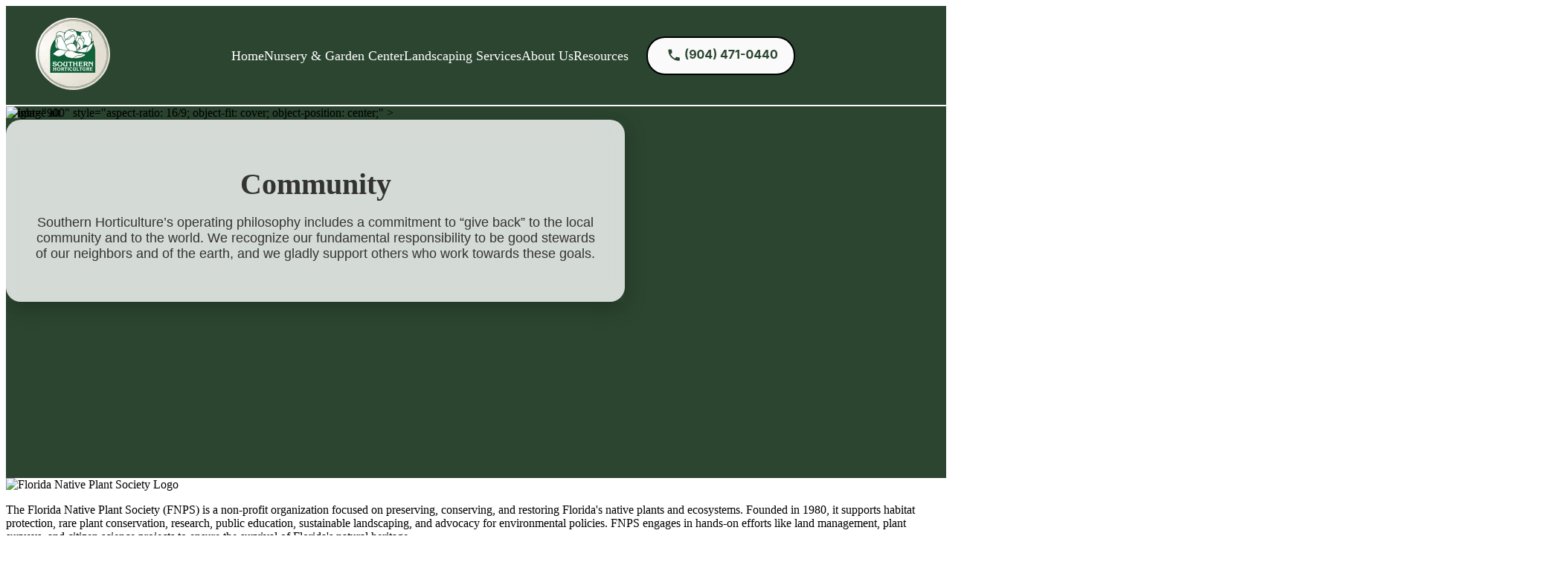

--- FILE ---
content_type: text/html; charset=UTF-8
request_url: https://southernhorticultureflorida.com/saint-augustine-community
body_size: 15067
content:
<!doctype html><html lang="en"><head>
    <meta charset="utf-8">

    
      <title>Community | Saint Augustine | Southern Horticulture</title>
    

    <meta name="description" content="We at Southern Horticulture love to give back by partnering with local groups like the Florida Native Plant Society, Habitat for Humanity, and more.">

    
      <link rel="shortcut icon" href="https://southernhorticultureflorida.com/hubfs/Soho%20Small%20Logo.png">
    

    <meta charset="utf-8">
<title>Community | Saint Augustine | Southern Horticulture</title>
<meta name="description" content="We at Southern Horticulture love to give back by partnering with local groups like the Florida Native Plant Society, Habitat for Humanity, and more.">

<!-- Preload Fonts -->
<link rel="preload" href="https://southernhorticultureflorida.com/hubfs/Hosted%20Fonts/Poppins/Poppins-Regular.ttf" as="font" type="font/ttf" crossorigin>
<link rel="preload" href="https://southernhorticultureflorida.com/hubfs/Hosted%20Fonts/Poppins/Poppins-SemiBold.ttf" as="font" type="font/ttf" crossorigin>
<link rel="preload" href="https://southernhorticultureflorida.com/hubfs/Hosted%20Fonts/Inter/Inter-VariableFont_opsz%2cwght.ttf" as="font" type="font/ttf" crossorigin>

<!-- Inline critical CSS if needed -->
<style>
  .hero-above-fold__title {
    font-family: 'Poppins', sans-serif;
    font-size: 2.4rem;
    font-weight: 600;
    line-height: 1.25;
    color: #ffffff;
    margin: 0 0 1rem 0;
    text-shadow: 0 2px 4px rgba(0, 0, 0, 0.3);
  }

  @media (min-width: 768px) {
    .hero-above-fold__title {
      font-size: 3rem;
    }
  }
</style>

<!-- Main stylesheet (non-blocking) -->
<link rel="stylesheet" href="https://southernhorticultureflorida.com/hubfs/hub_generated/template_assets/1/188168234090/1761248291670/template_main.css" media="print" onload="this.media='all'">
<noscript><link rel="stylesheet" href="https://southernhorticultureflorida.com/hubfs/hub_generated/template_assets/1/188168234090/1761248291670/template_main.css"></noscript>
    <meta name="viewport" content="width=device-width, initial-scale=1">

    
    <meta property="og:description" content="We at Southern Horticulture love to give back by partnering with local groups like the Florida Native Plant Society, Habitat for Humanity, and more.">
    <meta property="og:title" content="Community | Saint Augustine | Southern Horticulture">
    <meta name="twitter:description" content="We at Southern Horticulture love to give back by partnering with local groups like the Florida Native Plant Society, Habitat for Humanity, and more.">
    <meta name="twitter:title" content="Community | Saint Augustine | Southern Horticulture">

    

    
    <style>
a.cta_button{-moz-box-sizing:content-box !important;-webkit-box-sizing:content-box !important;box-sizing:content-box !important;vertical-align:middle}.hs-breadcrumb-menu{list-style-type:none;margin:0px 0px 0px 0px;padding:0px 0px 0px 0px}.hs-breadcrumb-menu-item{float:left;padding:10px 0px 10px 10px}.hs-breadcrumb-menu-divider:before{content:'›';padding-left:10px}.hs-featured-image-link{border:0}.hs-featured-image{float:right;margin:0 0 20px 20px;max-width:50%}@media (max-width: 568px){.hs-featured-image{float:none;margin:0;width:100%;max-width:100%}}.hs-screen-reader-text{clip:rect(1px, 1px, 1px, 1px);height:1px;overflow:hidden;position:absolute !important;width:1px}
</style>

<link rel="stylesheet" href="https://southernhorticultureflorida.com/hubfs/hub_generated/template_assets/1/188168234090/1761248291670/template_main.css">
<!-- Editor Styles -->
<style id="hs_editor_style" type="text/css">
.global_header-row-1-force-full-width-section > .row-fluid {
  max-width: none !important;
}
.dnd_area-row-0-force-full-width-section > .row-fluid {
  max-width: none !important;
}
.dnd_area-row-1-force-full-width-section > .row-fluid {
  max-width: none !important;
}
.dnd_area-row-2-force-full-width-section > .row-fluid {
  max-width: none !important;
}
.dnd_area-row-3-force-full-width-section > .row-fluid {
  max-width: none !important;
}
.dnd_area-row-4-force-full-width-section > .row-fluid {
  max-width: none !important;
}
.dnd_area-row-5-force-full-width-section > .row-fluid {
  max-width: none !important;
}
.dnd_area-row-6-force-full-width-section > .row-fluid {
  max-width: none !important;
}
.dnd_area-row-7-force-full-width-section > .row-fluid {
  max-width: none !important;
}
/* HubSpot Styles (default) */
.global_header-row-1-padding {
  padding-top: 0px !important;
  padding-bottom: 0px !important;
  padding-left: 0px !important;
  padding-right: 0px !important;
}
.dnd_area-row-0-padding {
  padding-top: 0px !important;
  padding-bottom: 0px !important;
  padding-left: 0px !important;
  padding-right: 0px !important;
}
.dnd_area-row-1-padding {
  padding-bottom: 30px !important;
}
.dnd_area-row-2-padding {
  padding-top: 30px !important;
  padding-bottom: 30px !important;
}
.dnd_area-row-3-padding {
  padding-bottom: 30px !important;
}
.dnd_area-row-4-padding {
  padding-top: 30px !important;
  padding-bottom: 30px !important;
}
.dnd_area-row-5-padding {
  padding-bottom: 30px !important;
}
.dnd_area-row-6-padding {
  padding-top: 30px !important;
  padding-bottom: 30px !important;
}
.dnd_area-row-7-padding {
  padding-bottom: 30px !important;
}
</style>
    

    
    <link rel="canonical" href="https://southernhorticultureflorida.com/saint-augustine-community">

<meta charset="UTF-8">
<meta name="viewport" content="width=device-width, initial-scale=1.0">
<title>Community | Saint Augustine | Southern Horticulture</title>
<meta name="description" content="We at Southern Horticulture love to give back by partnering with local groups like the Florida Native Plant Society, Habitat for Humanity, and more.">

<link rel="canonical" href="https://southernhorticultureflorida.com/saint-augustine-community">

<meta property="og:title" content="Community | Saint Augustine | Southern Horticulture">
<meta property="og:description" content="We at Southern Horticulture love to give back by partnering with local groups like the Florida Native Plant Society, Habitat for Humanity, and more.">
<meta property="og:url" content="https://southernhorticultureflorida.com/saint-augustine-community">

  <meta property="og:image" content="https://southernhorticultureflorida.com/hubfs/Soho%20Banner.jpg">


  <meta property="og:type" content="website">


<!-- Font preloads -->
<link rel="preload" href="https://southernhorticultureflorida.com/hubfs/Hosted%20Fonts/Poppins/Poppins-Regular.ttf" as="font" type="font/ttf" crossorigin="anonymous">
<link rel="preload" href="https://southernhorticultureflorida.com/hubfs/Hosted%20Fonts/Poppins/Poppins-SemiBold.ttf" as="font" type="font/ttf" crossorigin="anonymous">
<link rel="preload" href="https://southernhorticultureflorida.com/hubfs/Hosted%20Fonts/Inter/Inter-VariableFont_opsz%2cwght.ttf" as="font" type="font/ttf" crossorigin="anonymous">
<!-- Preconnects -->
<link rel="preconnect" href="https://www.googletagmanager.com" crossorigin>
<link rel="preconnect" href="https://js.hs-analytics.net" crossorigin>
<!-- LocalBusiness & WebSite JSON-LD -->
<script type="application/ld+json">
{
  "@context": "https://schema.org",
  "@graph": [
    {
      "@type": "GardenStore",
      "@id": "https://southernhorticultureflorida.com/#gardenstore",
      "name": "Southern Horticulture",
      "alternateName": "Southern Horticulture Garden Center & Nursery",
      "url": "https://southernhorticultureflorida.com",
      "telephone": "+1-904-471-0440",
      "description": "St. Augustine's premier garden center since 1979, specialising in native Florida plants and coastal Zone 9b landscaping.",
      "priceRange": "$$",
      "currenciesAccepted": "USD",
      "paymentAccepted": "Cash, Credit Card",
      "image": [
        "https://southernhorticultureflorida.com/hubfs/Southern%20Horticulture%20Nursery%20and%20Garden%20Center%20Aerial%20View.jpg",
        "https://southernhorticultureflorida.com/hubfs/Soho%20Banner.jpg",
        "https://southernhorticultureflorida.com/hubfs/Soho%20Butterfly%202%207-27-18.png"
      ],
      "logo": "https://southernhorticultureflorida.com/hubfs/Soho%20Small%20Logo.png",
      "address": {
        "@type": "PostalAddress",
        "streetAddress": "1690 A1A South",
        "addressLocality": "St. Augustine",
        "addressRegion": "FL",
        "postalCode": "32080",
        "addressCountry": "US"
      },
      "geo": {
        "@type": "GeoCoordinates",
        "latitude": 29.866219730321596,
        "longitude": -81.28225074561676
      },
      "openingHoursSpecification": [
        {
          "@type": "OpeningHoursSpecification",
          "dayOfWeek": [
            "Monday","Tuesday","Wednesday","Thursday","Friday","Saturday"
          ],
          "opens": "08:00",
          "closes": "17:30"
        },
        {
          "@type": "OpeningHoursSpecification",
          "dayOfWeek": "Sunday",
          "opens": "10:00",
          "closes": "17:00"
        }
      ],
      "areaServed": [
        { "@type": "City", "name": "St. Augustine" },
        { "@type": "City", "name": "St. Augustine Beach" },
        { "@type": "City", "name": "Ponte Vedra Beach" },
        { "@type": "City", "name": "Crescent Beach" },
        { "@type": "City", "name": "Vilano Beach" },
        { "@type": "City", "name": "Butler Beach" },
        { "@type": "City", "name": "Palm Coast" },
        { "@type": "AdministrativeArea", "name": "St. Johns County" }
      ],
      "hasOfferCatalog": {
        "@type": "OfferCatalog",
        "name": "Landscaping Services",
        "itemListElement": [
          {
            "@type": "Offer",
            "itemOffered": {
              "@type": "Service",
              "name": "Landscape Design & Installation"
            }
          },
          {
            "@type": "Offer",
            "itemOffered": {
              "@type": "Service",
              "name": "Irrigation Systems"
            }
          },
          {
            "@type": "Offer",
            "itemOffered": {
              "@type": "Service",
              "name": "Landscape Lighting"
            }
          }
        ]
      },
      "sameAs": [
        "https://www.facebook.com/southernhorticulture",
        "https://www.instagram.com/southernhorticulture"
      ]
    },
    {
      "@type": "WebSite",
      "@id": "https://southernhorticultureflorida.com/#website",
      "url": "https://southernhorticultureflorida.com",
      "name": "Southern Horticulture",
      "publisher": { "@id": "https://southernhorticultureflorida.com/#gardenstore" }
    }
  ]
}
</script>
<meta property="og:url" content="https://southernhorticultureflorida.com/saint-augustine-community">
<meta name="twitter:card" content="summary">
<meta http-equiv="content-language" content="en">






    
  
  <meta name="generator" content="HubSpot"></head>

  <body>
    <div class="body-wrapper   hs-content-id-182687605654 hs-site-page page ">

      
        <div data-global-resource-path="growth-customized/partials/global-header.html"><header class="site-header">
  <div class="container-fluid">
<div class="row-fluid-wrapper">
<div class="row-fluid">
<div class="span12 widget-span widget-type-cell " style="" data-widget-type="cell" data-x="0" data-w="12">

<div class="row-fluid-wrapper row-depth-1 row-number-1 dnd-section">
<div class="row-fluid ">
</div><!--end row-->
</div><!--end row-wrapper -->

<div class="row-fluid-wrapper row-depth-1 row-number-2 global_header-row-1-padding dnd-section global_header-row-1-force-full-width-section">
<div class="row-fluid ">
<div class="span12 widget-span widget-type-cell dnd-column" style="" data-widget-type="cell" data-x="0" data-w="12">

<div class="row-fluid-wrapper row-depth-1 row-number-3 dnd-row">
<div class="row-fluid ">
<div class="span12 widget-span widget-type-custom_widget dnd-module" style="" data-widget-type="custom_widget" data-x="0" data-w="12">
<div id="hs_cos_wrapper_module_17436138361815" class="hs_cos_wrapper hs_cos_wrapper_widget hs_cos_wrapper_type_module" style="" data-hs-cos-general-type="widget" data-hs-cos-type="module"><div class="custom-header">
  <div class="header-container">
    <!-- Logo (desktop only) -->
    <div class="logo-wrapper">
      
        
        <a href="https://southernhorticultureflorida.com" class="logo-link">
          <img src="https://southernhorticultureflorida.com/hs-fs/hubfs/Soho%20Small%20Logo.png?width=100&amp;height=97&amp;name=Soho%20Small%20Logo.png" alt="Soho Small Logo" class="header-logo" loading="eager" width="100" height="97" style="width: 100px; height: 97px;" srcset="https://southernhorticultureflorida.com/hs-fs/hubfs/Soho%20Small%20Logo.png?width=50&amp;height=49&amp;name=Soho%20Small%20Logo.png 50w, https://southernhorticultureflorida.com/hs-fs/hubfs/Soho%20Small%20Logo.png?width=100&amp;height=97&amp;name=Soho%20Small%20Logo.png 100w, https://southernhorticultureflorida.com/hs-fs/hubfs/Soho%20Small%20Logo.png?width=150&amp;height=146&amp;name=Soho%20Small%20Logo.png 150w, https://southernhorticultureflorida.com/hs-fs/hubfs/Soho%20Small%20Logo.png?width=200&amp;height=194&amp;name=Soho%20Small%20Logo.png 200w, https://southernhorticultureflorida.com/hs-fs/hubfs/Soho%20Small%20Logo.png?width=250&amp;height=243&amp;name=Soho%20Small%20Logo.png 250w, https://southernhorticultureflorida.com/hs-fs/hubfs/Soho%20Small%20Logo.png?width=300&amp;height=291&amp;name=Soho%20Small%20Logo.png 300w" sizes="(max-width: 100px) 100vw, 100px">
        </a>
      
    </div>

    <!-- Mobile Company Name -->
    <div class="mobile-company-name" aria-label="Southern Horticulture">Southern Horticulture</div>

    <!-- Navigation and Phone -->
    <div class="nav-phone-wrapper">
      <nav class="main-nav" role="navigation">
        <!-- Mobile Menu Close Button -->
        <button class="mobile-menu-close" aria-label="Close mobile menu">
          <svg xmlns="http://www.w3.org/2000/svg" width="24" height="24" fill="none" stroke="currentColor" stroke-width="2" stroke-linecap="round" stroke-linejoin="round">
            <line x1="18" y1="6" x2="6" y2="18"></line>
            <line x1="6" y1="6" x2="18" y2="18"></line>
          </svg>
        </button>
        <span id="hs_cos_wrapper_module_17436138361815_" class="hs_cos_wrapper hs_cos_wrapper_widget hs_cos_wrapper_type_menu" style="" data-hs-cos-general-type="widget" data-hs-cos-type="menu"><div id="hs_menu_wrapper_module_17436138361815_" class="hs-menu-wrapper active-branch flyouts hs-menu-flow-horizontal" role="navigation" data-sitemap-name="default" data-menu-id="172111298600" aria-label="Navigation Menu">
 <ul role="menu" class="active-branch">
  <li class="hs-menu-item hs-menu-depth-1" role="none"><a href="https://southernhorticultureflorida.com" role="menuitem">Home</a></li>
  <li class="hs-menu-item hs-menu-depth-1" role="none"><a href="https://southernhorticultureflorida.com/nursery-garden-center-saint-augustine" role="menuitem">Nursery &amp; Garden Center</a></li>
  <li class="hs-menu-item hs-menu-depth-1 hs-item-has-children" role="none"><a href="https://southernhorticultureflorida.com/landscaping-services" aria-haspopup="true" aria-expanded="false" role="menuitem">Landscaping Services</a>
   <ul role="menu" class="hs-menu-children-wrapper">
    <li class="hs-menu-item hs-menu-depth-2" role="none"><a href="https://southernhorticultureflorida.com/landscaping-services/landscape-installation" role="menuitem">Landscape Installation</a></li>
    <li class="hs-menu-item hs-menu-depth-2" role="none"><a href="https://southernhorticultureflorida.com/landscaping-services/irrigation-installation" role="menuitem">Irrigation Installation</a></li>
    <li class="hs-menu-item hs-menu-depth-2" role="none"><a href="https://southernhorticultureflorida.com/landscaping-services/landscape-lighting" role="menuitem">Landscape Lighting</a></li>
    <li class="hs-menu-item hs-menu-depth-2" role="none"><a href="https://southernhorticultureflorida.com/landscaping-services/landscape-design" role="menuitem">Landscape Design</a></li>
   </ul></li>
  <li class="hs-menu-item hs-menu-depth-1 hs-item-has-children active-branch" role="none"><a href="https://southernhorticultureflorida.com/about-us" aria-haspopup="true" aria-expanded="false" role="menuitem">About Us</a>
   <ul role="menu" class="hs-menu-children-wrapper active-branch">
    <li class="hs-menu-item hs-menu-depth-2 active active-branch" role="none"><a href="https://southernhorticultureflorida.com/saint-augustine-community" role="menuitem">Community</a></li>
   </ul></li>
  <li class="hs-menu-item hs-menu-depth-1 hs-item-has-children" role="none"><a href="https://southernhorticultureflorida.com/resources" aria-haspopup="true" aria-expanded="false" role="menuitem">Resources</a>
   <ul role="menu" class="hs-menu-children-wrapper">
    <li class="hs-menu-item hs-menu-depth-2" role="none"><a href="https://southernhorticultureflorida.com/seasonal-planting-guide-st-augustine-fl" role="menuitem">Seasonal Plantings</a></li>
    <li class="hs-menu-item hs-menu-depth-2" role="none"><a href="https://southernhorticultureflorida.com/salt-tolerant-plants" role="menuitem">Salt-Tolerant Plants</a></li>
    <li class="hs-menu-item hs-menu-depth-2" role="none"><a href="https://southernhorticultureflorida.com/deer-resistant-plants" role="menuitem">Deer Resistant Plants</a></li>
    <li class="hs-menu-item hs-menu-depth-2" role="none"><a href="https://southernhorticultureflorida.com/pollinator-friendly-plants-st-augustine-fl" role="menuitem">Pollinator Friendly Plants</a></li>
    <li class="hs-menu-item hs-menu-depth-2" role="none"><a href="https://southernhorticultureflorida.com/resources/pet-friendly-gardening-saint-augustine-fl" role="menuitem">Pet Friendly Plants</a></li>
    <li class="hs-menu-item hs-menu-depth-2" role="none"><a href="https://sfyl.ifas.ufl.edu/agriculture/soil-testing/" role="menuitem" target="_blank" rel="noopener">Soil Preparation and Testing</a></li>
    <li class="hs-menu-item hs-menu-depth-2" role="none"><a href="https://southernhorticultureflorida.com/saint-augustine-gardening/the-datil-pepper-northeast-floridas-fiery-secret" role="menuitem">Learn About the Datil Pepper</a></li>
   </ul></li>
 </ul>
</div></span>
        <div class="phone-contact mobile-phone-contact">
          <svg xmlns="http://www.w3.org/2000/svg" class="phone-icon" viewbox="0 0 24 24" fill="currentColor">
            <path d="M6.62 10.79a15.053 15.053 0 006.59 6.59l2.2-2.2a1 1 0 011.11-.23c1.2.48 2.51.73 3.88.73a1 1 0 011 1v3.47a1 1 0 01-.88 1 19.92 19.92 0 01-8.63-2.7 19.69 19.69 0 01-6.1-6.1 19.92 19.92 0 01-2.7-8.63 1 1 0 01.92-.88h3.47a1 1 0 011 1c0 1.37.25 2.68.73 3.88a1 1 0 01-.21 1.11l-2.2 2.2z" />
          </svg>
          <a href="tel:+19044710440" class="phone-number">904-471-0440</a>
        </div>
        <!-- Desktop-only CTA goes here -->
        
          <div class="desktop-cta">
            <span id="hs_cos_wrapper_module_17436138361815_" class="hs_cos_wrapper hs_cos_wrapper_widget hs_cos_wrapper_type_cta" style="" data-hs-cos-general-type="widget" data-hs-cos-type="cta"><div class="hs-cta-embed hs-cta-simple-placeholder hs-cta-embed-187242067612" style="max-width:100%; max-height:100%; width:200px;height:51.60511016845703px" data-hubspot-wrapper-cta-id="187242067612">
  <a href="/hs/cta/wi/redirect?encryptedPayload=AVxigLIDkozZmamCuLZ%2BKw%2F%2FWWSTIhaMhbUJj0kq727wj6MxuKPB8VlD4%2BXl506M6n3IyYQUZFMjLpBrqq50t8H8%2FHE1v6hwUoU%2FLL%2BunoNQhN53ImgB4HiQIbRPVY7vPapeR61qY1lVkmrqBY82dAvrpnfW&amp;webInteractiveContentId=187242067612&amp;portalId=45787058" target="_blank" rel="noopener" crossorigin="anonymous">
    <img alt="<svg xmlns=&quot;http://www.w3.org/2000/svg&quot; width=&quot;24&quot; height=&quot;24&quot; viewBox=&quot;0 0 20 28&quot; fill=&quot;#2B4530&quot; style=&quot;vertical-align: middle;&quot;><g transform=&quot;translate(0.5, 1)&quot;><path d=&quot;M6.62 10.79a15.05 15.05 0 006.59 6.59l2.2-2.2c.27-.27.67-.36 1.02-.24 1.12.37 2.33.57 3.57.57.55 0 1 .45 1 1V20c0 .55-.45 1-1 1-9.39 0-17-7.61-17-17 0-.55.45-1 1-1h3.5c.55 0 1 .45 1 1 0 1.25.2 2.45.57 3.57.11.35.03.74-.25 1.02l-2.2 2.2z&quot;/></g></svg> (904) 471-0440" loading="lazy" src="https://no-cache.hubspot.com/cta/default/45787058/interactive-187242067612.png" style="height: 100%; width: 100%; object-fit: fill" onerror="this.style.display='none'">
  </a>
</div>
</span>
          </div>
        
      </nav>
    </div>

    <!-- Header Icons -->
    <div class="header-icons">
      <a href="tel:+19044710440" class="mobile-call-button" aria-label="Call us">
        <svg xmlns="http://www.w3.org/2000/svg" viewbox="0 0 24 24" fill="currentColor">
          <path d="M6.62 10.79a15.053 15.053 0 006.59 6.59l2.2-2.2a1 1 0 011.11-.23c1.2.48 2.51.73 3.88.73a1 1 0 011 1v3.47a1 1 0 01-.88 1 19.92 19.92 0 01-8.63-2.7 19.69 19.69 0 01-6.1-6.1 19.92 19.92 0 01-2.7-8.63 1 1 0 01.92-.88h3.47a1 1 0 011 1c0 1.37.25 2.68.73 3.88a1 1 0 01-.21 1.11l-2.2 2.2z" />
        </svg>
      </a>
      <button class="mobile-menu-toggle" aria-label="Toggle mobile menu" aria-expanded="false">
        <span class="hamburger-line"></span>
        <span class="hamburger-line"></span>
        <span class="hamburger-line"></span>
      </button>
    </div>
  </div>
  <!-- Dedicated Overlay for Mobile Menu -->
  <div class="mobile-menu-overlay" tabindex="-1" aria-hidden="true"></div>
</div>




<style>
/* Base Header Styles */
.custom-header {
  background-color: #2B4530;
  padding: 16px 0;
  position: relative;
  width: 100%;
  border-bottom: 2px solid rgba(250, 250, 250, 1.0);
}
.header-container {
  max-width: 1400px;
  margin: 0 auto;
  padding: 0 40px;
  display: flex;
  align-items: center;
  justify-content: space-between;
  flex-wrap: wrap;
  box-sizing: border-box;
}
/* Mobile Company Name */
.mobile-company-name {
  display: none;
  color: white;
  font-size: 2.1rem !important;
  font-weight: 600;
  text-align: center;
  margin: 0;
}
.logo-wrapper {
  flex-shrink: 0;
  transition: transform 0.3s ease;
}
.logo-wrapper:hover { transform: scale(1.02); }
.header-logo { object-fit: contain; }
.nav-phone-wrapper { flex: 1; display: flex; justify-content: center; align-items: center; }
.main-nav { display: flex; align-items: center; }
.phone-contact { display: flex; align-items: center; margin-left: 20px; }
.phone-icon { width: 24px; height: 24px; color: white; margin-right: 8px; }
.phone-number {
  color: white;
  text-decoration: none;
  font-size: 1.1rem;
  font-weight: 500;
  font-family: inherit;
}
.phone-number:hover { text-decoration: underline; }
.mobile-menu-toggle {
  background: none;
  border: none;
  padding: 0;
  cursor: pointer;
  display: none;
  flex-direction: column;
  justify-content: space-between;
  width: 30px;
  height: 20px;
  transition: transform 0.3s ease;
}
.hamburger-line {
  width: 100%;
  height: 2px;
  background-color: white;
  transition: all 0.3s ease;
  border-radius: 2px;
}
/* Mobile Menu Close Button */
.mobile-menu-close {
  display: none;
  background: none;
  border: none;
  color: white;
  padding: 10px;
  position: absolute;
  top: 20px;
  right: 20px;
  cursor: pointer;
  z-index: 1001;
}
/* Mobile Phone Contact (inside menu) */
.mobile-phone-contact {
  display: none;
  margin: 25px 0;
  justify-content: center;
  padding: 15px;
  border-top: 1px solid rgba(255,255,255,0.1);
  border-bottom: 1px solid rgba(255,255,255,0.1);
}
/* Standard Menu List Styles */
.custom-header .hs-menu-wrapper > ul,
.custom-header .hs-menu-wrapper ul.hs-menu-children-wrapper {
  list-style: none !important;
  padding: 0 !important;
  margin: 0 !important;
}
.custom-header .hs-menu-wrapper.hs-menu-flow-horizontal { display: flex !important; }
.custom-header .hs-menu-wrapper.hs-menu-flow-horizontal > ul {
  display: flex !important;
  gap: 30px !important;
  margin: 0 !important;
}
.custom-header .hs-menu-wrapper.hs-menu-flow-horizontal .hs-menu-depth-1 > a {
  color: white !important;
  text-decoration: none !important;
  font-size: 1.1rem !important;
  font-weight: 500 !important;
  padding: 8px 0 !important;
  font-family: inherit !important;
  line-height: 1.4 !important;
  transition: all 0.3s ease !important;
  position: relative !important;
}
.custom-header .hs-menu-wrapper.hs-menu-flow-horizontal .hs-menu-depth-1 > a::after {
  content: '';
  position: absolute;
  width: 0;
  height: 2px;
  bottom: 0;
  left: 0;
  background-color: white;
  transition: width 0.3s ease;
}
.custom-header .hs-menu-wrapper.hs-menu-flow-horizontal .hs-menu-depth-1 > a:hover::after {
  width: 100%;
}
/* Desktop Hover Dropdown */
.custom-header .hs-menu-wrapper .hs-menu-children-wrapper {
  position: absolute;
  opacity: 0;
  top: calc(100% + 5px);
  left: 0;
  background: #2B4530;
  min-width: 220px;
  padding: 8px 0;
  border-radius: 8px;
  box-shadow: 0 4px 20px rgba(0,0,0,0.2);
  z-index: 1000;
  transform: translateY(-5px);
  transition: all 0.2s ease;
  pointer-events: none; /* so it's only clickable when hovered */
}
.custom-header .hs-menu-wrapper .hs-menu-item:hover > .hs-menu-children-wrapper {
  pointer-events: all;  /* clickable on hover */
  opacity: 1;
  transform: translateY(0);
}
.custom-header .hs-menu-wrapper .hs-menu-depth-2 > a {
  color: white !important;
  text-decoration: none !important;
  font-size: 1rem !important;
  padding: 10px 24px !important;
  display: block !important;
  transition: all 0.3s ease !important;
  white-space: nowrap !important;
}
  
/* Ensure top-level menu items anchor submenus correctly */
.custom-header .hs-menu-wrapper .hs-menu-depth-1 {
  position: relative !important;
}
  
.custom-header .hs-menu-wrapper .hs-menu-depth-2 > a:hover {
  background-color: rgba(255,255,255,0.1);
}
/* Responsive Mobile Styles */
@media (max-width: 900px) {
  .header-container {
    flex-direction: column;
    align-items: flex-start;
    gap: 10px;
  }
  .main-nav { flex-wrap: wrap; justify-content: center; }
  .custom-header .hs-menu-wrapper.hs-menu-flow-horizontal > ul { gap: 10px; }
  .phone-contact { display: none; }
}
@media (max-width: 1024px) {
  .header-container { padding: 0 20px; }
  .custom-header .hs-menu-wrapper.hs-menu-flow-horizontal > ul { gap: 20px !important; }
}
@media (max-width: 780px) {
  .header-container {
    padding: 0 20px;
    justify-content: space-between;
    align-items: center;
  }
  /* Hide desktop logo; show mobile company name */
  .logo-wrapper { display: none; }
  .mobile-company-name { display: block; }
  /* Hide desktop phone; mobile phone will appear in menu */
  .main-nav .phone-contact { display: none; }
  .mobile-phone-contact { display: flex; }
  .header-icons { display: flex; align-items: center; gap: 20px; }
  .mobile-call-button {
    background: none;
    border: none;
    padding: 0;
    display: flex;
    align-items: center;
    justify-content: center;
    color: white;
  }
  .mobile-call-button svg { width: 24px; height: 24px; }
  /* Hide main navigation by default */
  .main-nav { display: none; }
  .mobile-menu-toggle { display: flex; }
  .mobile-menu-close { display: block; }
  
  /* Mobile Menu Active State */
  .custom-header.menu-active .main-nav {
    display: block;
    position: fixed;
    top: 0;
    right: 0;
    height: 100vh;
    width: 85vw;
    max-width: 400px;
    background: #2B4530;
    padding: 80px 0 20px;
    z-index: 1001;
    box-shadow: -4px 0 20px rgba(0, 0, 0, 0.3);
    animation: slideIn 0.3s cubic-bezier(0.16, 1, 0.3, 1);

    /* ALLOWS VERTICAL SCROLL ON LONG MENUS */
    overflow-y: auto;
    -webkit-overflow-scrolling: touch;
  }
  /* Overlay (dedicated element) */
  .mobile-menu-overlay {
    display: none;
  }
  .custom-header.menu-active .mobile-menu-overlay {
    display: block;
    position: fixed;
    top: 0;
    left: 0;
    width: 100%;
    height: 100%;
    background: rgba(0, 0, 0, 0.5);
    z-index: 1000;
    animation: fadeIn 0.3s ease-in-out;
    backdrop-filter: blur(2px);
  }
  /* Mobile Menu List */
  .custom-header.menu-active .hs-menu-wrapper.hs-menu-flow-horizontal > ul {
    flex-direction: column !important;
    padding: 0;
  }
  .custom-header.menu-active .main-nav::before {
    content: 'Menu';
    display: block;
    color: white;
    font-size: 1.5rem;
    font-weight: 600;
    padding: 0 30px;
    margin-bottom: 20px;
    text-align: left;
    position: absolute;
    top: 25px;
    left: 0;
  }
  .custom-header.menu-active .hs-menu-wrapper .hs-menu-depth-1 > a {
    font-size: 1.2rem !important;
    padding: 16px 30px !important;
    display: flex;
    align-items: center;
    color: white;
    border-bottom: 1px solid rgba(255, 255, 255, 0.1);
    transition: background 0.3s ease;
  }
  /* REMOVE/CLEAR THE ARROW INDICATOR */
  .custom-header.menu-active .hs-menu-wrapper .hs-item-has-children > a::after {
    content: none !important;    /* No slash/arrow icon at all */
    border: none !important;
    margin-left: 0 !important;
    transform: none !important;
  }
  /* IMPORTANT: Let submenus be clickable in mobile */
  .custom-header.menu-active .hs-menu-wrapper .hs-menu-children-wrapper {
    position: static;
    background: rgba(0, 0, 0, 0.15);
    box-shadow: none;
    padding: 5px 0;
    margin: 0;
    opacity: 1;
    transform: none;
    display: none;
    border-bottom: 1px solid rgba(255, 255, 255, 0.05);
    max-height: 0;
    overflow: hidden;
    transition: max-height 0.3s ease;

    /* KEY LINE: ensures child links can be clicked */
    pointer-events: auto !important;
  }
  .custom-header.menu-active .hs-menu-wrapper .hs-menu-depth-1.active-branch > .hs-menu-children-wrapper {
    display: block;
    max-height: 500px; /* arbitrary large number to animate open */
  }
  .custom-header.menu-active .hs-menu-wrapper .hs-menu-depth-2 > a {
    padding: 14px 30px 14px 45px !important;
    font-size: 1rem !important;
  }
  .custom-header.menu-active .hs-menu-wrapper .hs-menu-depth-2 > a:hover {
    background-color: rgba(255, 255, 255, 0.05);
  }
  /* Hamburger icon animation */
  .custom-header.menu-active .hamburger-line:nth-child(1) {
    transform: translateY(9px) rotate(45deg);
  }
  .custom-header.menu-active .hamburger-line:nth-child(2) { opacity: 0; }
  .custom-header.menu-active .hamburger-line:nth-child(3) {
    transform: translateY(-9px) rotate(-45deg);
  }
}
@media (max-width: 480px) {
  .header-container { padding: 0 12px; }
  .mobile-company-name { font-size: 1.4rem; }
  .custom-header.menu-active .hs-menu-wrapper .hs-menu-depth-1 > a {
    font-size: 1.1rem !important;
    padding: 15px 20px !important;
  }
  .custom-header.menu-active .hs-menu-wrapper .hs-menu-depth-2 > a {
    padding: 12px 20px 12px 35px !important;
  }
  .custom-header.menu-active .main-nav::before {
    padding: 0 20px;
    font-size: 1.3rem;
  }
}
/* Keyframe animations */
@keyframes slideIn {
  from { transform: translateX(100%); }
  to { transform: translateX(0); }
}
@keyframes fadeIn {
  from { opacity: 0; }
  to { opacity: 1; }
}


.sr-only {
  position: absolute;
  width: 1px;
  height: 1px;
  padding: 0;
  margin: -1px;
  overflow: hidden;
  clip: rect(0, 0, 0, 0);
  white-space: nowrap;
  border: 0;
}

  
.desktop-cta {
  display: none; /* Hide by default (including mobile) */
  margin-left: 1.5rem; /* some spacing from menu links, adjust as needed */
}
@media (min-width: 900px) {
  .desktop-cta {
    display: inline-block; /* show CTA on desktop and above */
  }
}  
  
</style>

<script>
document.addEventListener('DOMContentLoaded', function() {
  const header = document.querySelector('.custom-header');
  const mobileMenuButton = document.querySelector('.mobile-menu-toggle');
  const mobileMenuClose = document.querySelector('.mobile-menu-close');
  const mainNav = document.querySelector('.main-nav');
  const overlay = document.querySelector('.mobile-menu-overlay');
  const subMenuParents = document.querySelectorAll('.hs-item-has-children > a');

  // Helper: Close Mobile Menu
  const closeMobileMenu = () => {
    header.classList.remove('menu-active');
    mobileMenuButton.setAttribute('aria-expanded', 'false');
    document.body.style.overflow = '';
  };

  // Toggle mobile menu state
  mobileMenuButton.addEventListener('click', () => {
    const isActive = header.classList.toggle('menu-active');
    mobileMenuButton.setAttribute('aria-expanded', isActive);
    document.body.style.overflow = isActive ? 'hidden' : '';

    // Announce menu state for screen readers
    const announcement = document.createElement('div');
    announcement.className = 'sr-only';
    announcement.setAttribute('aria-live', 'polite');
    announcement.textContent = isActive ? 'Mobile menu opened' : 'Mobile menu closed';
    document.body.appendChild(announcement);
    setTimeout(() => document.body.removeChild(announcement), 1000);
  });

  // Close mobile menu on close button or overlay click
  mobileMenuClose.addEventListener('click', closeMobileMenu);
  overlay.addEventListener('click', closeMobileMenu);

  // Close menu on window resize if bigger than mobile
  window.addEventListener('resize', () => {
    if (window.innerWidth > 780 && header.classList.contains('menu-active')) {
      closeMobileMenu();
    }
  });

  // Close menu on Escape key
  document.addEventListener('keydown', (e) => {
    if (e.key === 'Escape' && header.classList.contains('menu-active')) {
      closeMobileMenu();
    }
  });

  // Trap focus within mobile menu when open
  document.addEventListener('keydown', function(e) {
    if (!header.classList.contains('menu-active') || e.key !== 'Tab') return;
    const focusableElements = mainNav.querySelectorAll('a, button');
    if (focusableElements.length === 0) return;
    const firstEl = focusableElements[0];
    const lastEl = focusableElements[focusableElements.length - 1];
    if (e.shiftKey && document.activeElement === firstEl) {
      e.preventDefault();
      lastEl.focus();
    } else if (!e.shiftKey && document.activeElement === lastEl) {
      e.preventDefault();
      firstEl.focus();
    }
  });

  // Handle submenu toggle on mobile for parent items with children
  subMenuParents.forEach((item, index) => {
    const submenu = item.nextElementSibling;
    if (submenu) {
      // Assign a unique ID for accessibility
      const submenuId = `submenu-${index}`;
      submenu.setAttribute('id', submenuId);
      item.setAttribute('aria-controls', submenuId);
      item.setAttribute('aria-expanded', 'false');

      item.addEventListener('click', (e) => {
        if (window.innerWidth <= 780) {
          // Always prevent default for items with children to force toggling
          e.preventDefault();
          const parent = item.parentElement;
          const isOpen = parent.classList.contains('active-branch');

          // Close any other open submenus
          document.querySelectorAll('.hs-menu-item.active-branch').forEach(menuItem => {
            if (menuItem !== parent) {
              menuItem.classList.remove('active-branch');
              const link = menuItem.querySelector('a');
              if (link) {
                link.setAttribute('aria-expanded', 'false');
              }
            }
          });

          // Toggle current submenu
          parent.classList.toggle('active-branch', !isOpen);
          item.setAttribute('aria-expanded', !isOpen);
        }
      });
    }
  });
});

</script></div>

</div><!--end widget-span -->
</div><!--end row-->
</div><!--end row-wrapper -->

</div><!--end widget-span -->
</div><!--end row-->
</div><!--end row-wrapper -->

</div><!--end widget-span -->
</div>
</div>
</div>
</header></div>
      

      <main id="main-content">
        
<div class="container-fluid">
<div class="row-fluid-wrapper">
<div class="row-fluid">
<div class="span12 widget-span widget-type-cell " style="" data-widget-type="cell" data-x="0" data-w="12">

<div class="row-fluid-wrapper row-depth-1 row-number-1 dnd_area-row-0-force-full-width-section dnd-section dnd_area-row-0-padding">
<div class="row-fluid ">
<div class="span12 widget-span widget-type-cell dnd-column" style="" data-widget-type="cell" data-x="0" data-w="12">

<div class="row-fluid-wrapper row-depth-1 row-number-2 dnd-row">
<div class="row-fluid ">
<div class="span12 widget-span widget-type-custom_widget dnd-module" style="" data-widget-type="custom_widget" data-x="0" data-w="12">
<div id="hs_cos_wrapper_module_17320567147635" class="hs_cos_wrapper hs_cos_wrapper_widget hs_cos_wrapper_type_module" style="" data-hs-cos-general-type="widget" data-hs-cos-type="module"><div class="hero-banner-module section">
  
    <picture>
      <!-- 
        If you can serve WebP from HubSpot automatically, include a .webp source:
        <source
          srcset=""
          type="image/webp"
          media="(max-width: 480px)"
          sizes="(max-width: 480px) 100vw, (max-width: 768px) 100vw, (max-width: 1024px) 100vw, 100vw"
          fetchpriority="high"
        >
      -->
      <source srcset="" media="(max-width: 480px)" sizes="(max-width: 480px) 100vw, (max-width: 768px) 100vw, (max-width: 1024px) 100vw, 100vw" fetchpriority="high">

      <!-- 
        If you can serve WebP:
        <source
          srcset=""
          type="image/webp"
          media="(max-width: 768px)"
          sizes="(max-width: 768px) 100vw, (max-width: 1024px) 100vw, 100vw"
          fetchpriority="high"
        >
      -->
      <source srcset="" media="(max-width: 768px)" sizes="(max-width: 768px) 100vw, (max-width: 1024px) 100vw, 100vw" fetchpriority="high">

      <!-- 
        If you can serve WebP:
        <source
          srcset=""
          type="image/webp"
          media="(max-width: 1024px)"
          sizes="(max-width: 1024px) 100vw, 100vw"
          fetchpriority="high"
        >
      -->
      <source srcset="" media="(max-width: 1024px)" sizes="(max-width: 1024px) 100vw, 100vw" fetchpriority="high">

      <!-- Fallback / default image -->
      <img src="https://southernhorticultureflorida.com/hubfs/Southern%20Horticulture%20Saint%20Augustine.jpeg" alt="image alt" class="hero-banner-image" loading="eager" fetchpriority="high" <!-- Example -->
        height="900" <!-- Example height -->
        style="aspect-ratio: 16/9; object-fit: cover; object-position: center;"
      &gt;
    </picture>
  

  <div class="hero-content">
    <div class="hero-text-container" style="background: rgba(255, 255, 255, calc(80 / 100));">
      <div class="hero-text-wrapper">
        
          <h1 class="hero-title">Community</h1>
        
        
          <p class="hero-body"></p><p style="font-size: 18px; text-align: center;"><span style="font-family: Helvetica, Arial, sans-serif;">Southern Horticulture’s operating philosophy includes a commitment to “give back” to the local community and to the world. We recognize our fundamental responsibility to be good stewards of our neighbors and of the earth, and we gladly support others who work towards these goals.</span></p><p></p>
        
        
      </div>
    </div>
  </div>
</div>

<style>
  /* Hero Banner Module */
  .hero-banner-module {
    position: relative;
    width: 100%;
    /* 
      Instead of fixed height, you can let the aspect-ratio handle spacing, 
      or set a min-height to ensure enough space on mobile:
    */
    min-height: 500px;
    overflow: hidden;
    background: #2B4530; /* Fallback background color */
  }

  .hero-banner-image {
    position: absolute;
    top: 0;
    left: 0;
    /* 
      If you're using an explicit width/height or an aspect-ratio in the <img> 
      itself, you can remove width/height from CSS. 
    */
    width: 100%;
    height: 100%;
    object-fit: cover;
    object-position: center;
  }

  .hero-content {
    position: absolute;
    inset: 0;
    display: flex;
    align-items: center;
    justify-content: center;
    text-align: center;
    box-shadow: 0 8px 30px rgba(0, 0, 0, 0.15);
  }

  .hero-text-container {
    background: rgba(255, 255, 255, 0.8);
    max-width: 800px;
    padding: 16px;
    border-radius: 20px;
    color: #333333;
    font-family: 'Helvetica, Arial, sans-serif';
    box-shadow: 0 4px 20px rgba(0, 0, 0, 0.1);
    backdrop-filter: blur(10px);
  }

  .hero-text-wrapper {
    padding: 20px;
  }

  .hero-title {
    font-size: 2.5rem;
    color: #333333;
    margin-bottom: 8px;
  }

  .hero-body {
    font-size: 1rem;
    color: #333333;
    margin-bottom: 16px;
  }

  .hero-cta {
    margin-top: 16px;
  }

  .btn.btn-primary {
    display: inline-block;
    padding: 12px 32px;
    border-radius: 20px;
    font-size: 20pt;
    font-weight: 300;
    text-align: center;
    text-decoration: none;
    cursor: pointer;
    transition: all 0.3s ease;
    font-family: 'Helvetica, Arial, sans-serif';
    background: #2B4530;
    color: #ffffff;
    box-shadow: 0 4px 10px rgba(43, 69, 48, 0.2);
  }

  /* Responsive Styles */
  @media (max-width: 768px) {
    .hero-banner-module {
      min-height: 450px;
    }

    .hero-title {
      font-size: 2.2rem;
      margin-bottom: 15px;
    }

    .hero-body {
      font-size: 1rem;
      margin-bottom: 20px;
    }

    .btn.btn-primary {
      padding: 10px 20px;
      font-size: 0.9rem;
    }
  }

  @media (max-width: 480px) {
    .hero-banner-module {
      min-height: 400px;
    }

    .hero-title {
      font-size: 1.8rem;
      margin-bottom: 12px;
    }

    .hero-body {
      margin-bottom: 15px;
    }

    .btn.btn-primary {
      padding: 12px 24px;
      font-size: 1rem;
    }
  }
</style></div>

</div><!--end widget-span -->
</div><!--end row-->
</div><!--end row-wrapper -->

</div><!--end widget-span -->
</div><!--end row-->
</div><!--end row-wrapper -->

<div class="row-fluid-wrapper row-depth-1 row-number-3 dnd_area-row-1-padding dnd-section dnd_area-row-1-force-full-width-section">
<div class="row-fluid ">
<div class="span12 widget-span widget-type-cell dnd-column" style="" data-widget-type="cell" data-x="0" data-w="12">

<div class="row-fluid-wrapper row-depth-1 row-number-4 dnd-row">
<div class="row-fluid ">
<div class="span12 widget-span widget-type-custom_widget dnd-module" style="" data-widget-type="custom_widget" data-x="0" data-w="12">
<div id="hs_cos_wrapper_module_17321289342904" class="hs_cos_wrapper hs_cos_wrapper_widget hs_cos_wrapper_type_module" style="" data-hs-cos-general-type="widget" data-hs-cos-type="module"><div class="image-text-module">
  <div class="content-wrapper " style="--image-size: 40;">
    
    <!-- Image Column -->
    <div class="image-column">
      
        
        <div class="image-wrapper">
          <img src="https://southernhorticultureflorida.com/hubfs/Logos/FNPSlogo.svg" alt="Florida Native Plant Society Logo" loading="lazy" width="197" height="147">
        </div>
      
    </div>

    <!-- Text Column -->
    <div class="text-column">
      
      
      

      <div class="body-content">
        <p>The Florida Native Plant Society (FNPS) is a non-profit organization focused on preserving, conserving, and restoring Florida's native plants and ecosystems. Founded in 1980, it supports habitat protection, rare plant conservation, research, public education, sustainable landscaping, and advocacy for environmental policies. FNPS engages in hands-on efforts like land management, plant surveys, and citizen science projects to ensure the survival of Florida's natural heritage.</p>
      </div>

      
        <a href="https://www.fnps.org/" class="cta-button" target="_blank">
          <span class="button-content">Learn More About FNPS</span>
          <svg xmlns="http://www.w3.org/2000/svg" width="20" height="20" viewbox="0 0 24 24" fill="none" stroke="currentColor" stroke-width="2" stroke-linecap="round" stroke-linejoin="round">
            <path d="M5 12h14" />
            <path d="m12 5 7 7-7 7" />
          </svg>
        </a>
      
    </div>
    
  </div>
</div></div>

</div><!--end widget-span -->
</div><!--end row-->
</div><!--end row-wrapper -->

</div><!--end widget-span -->
</div><!--end row-->
</div><!--end row-wrapper -->

<div class="row-fluid-wrapper row-depth-1 row-number-5 dnd_area-row-2-force-full-width-section dnd_area-row-2-padding dnd-section">
<div class="row-fluid ">
<div class="span12 widget-span widget-type-cell dnd-column" style="" data-widget-type="cell" data-x="0" data-w="12">

<div class="row-fluid-wrapper row-depth-1 row-number-6 dnd-row">
<div class="row-fluid ">
<div class="span12 widget-span widget-type-custom_widget dnd-module" style="" data-widget-type="custom_widget" data-x="0" data-w="12">
<div id="hs_cos_wrapper_module_17321285438254" class="hs_cos_wrapper hs_cos_wrapper_widget hs_cos_wrapper_type_module" style="" data-hs-cos-general-type="widget" data-hs-cos-type="module"><div class="image-text-module">
  <div class="content-wrapper image-right" style="--image-size: 40;">
    
    <!-- Image Column -->
    <div class="image-column">
      
        
        <div class="image-wrapper">
          <img src="https://southernhorticultureflorida.com/hs-fs/hubfs/Logos/kisspng-slow-food-leader-summit-slow-food-nations-slow-slow-food-5b48b855a8f137.669762261531492437692-1.jpg?width=500&amp;height=500&amp;name=kisspng-slow-food-leader-summit-slow-food-nations-slow-slow-food-5b48b855a8f137.669762261531492437692-1.jpg" alt="Slow Food Organization Logo" loading="lazy" width="500" height="500" srcset="https://southernhorticultureflorida.com/hs-fs/hubfs/Logos/kisspng-slow-food-leader-summit-slow-food-nations-slow-slow-food-5b48b855a8f137.669762261531492437692-1.jpg?width=250&amp;height=250&amp;name=kisspng-slow-food-leader-summit-slow-food-nations-slow-slow-food-5b48b855a8f137.669762261531492437692-1.jpg 250w, https://southernhorticultureflorida.com/hs-fs/hubfs/Logos/kisspng-slow-food-leader-summit-slow-food-nations-slow-slow-food-5b48b855a8f137.669762261531492437692-1.jpg?width=500&amp;height=500&amp;name=kisspng-slow-food-leader-summit-slow-food-nations-slow-slow-food-5b48b855a8f137.669762261531492437692-1.jpg 500w, https://southernhorticultureflorida.com/hs-fs/hubfs/Logos/kisspng-slow-food-leader-summit-slow-food-nations-slow-slow-food-5b48b855a8f137.669762261531492437692-1.jpg?width=750&amp;height=750&amp;name=kisspng-slow-food-leader-summit-slow-food-nations-slow-slow-food-5b48b855a8f137.669762261531492437692-1.jpg 750w, https://southernhorticultureflorida.com/hs-fs/hubfs/Logos/kisspng-slow-food-leader-summit-slow-food-nations-slow-slow-food-5b48b855a8f137.669762261531492437692-1.jpg?width=1000&amp;height=1000&amp;name=kisspng-slow-food-leader-summit-slow-food-nations-slow-slow-food-5b48b855a8f137.669762261531492437692-1.jpg 1000w, https://southernhorticultureflorida.com/hs-fs/hubfs/Logos/kisspng-slow-food-leader-summit-slow-food-nations-slow-slow-food-5b48b855a8f137.669762261531492437692-1.jpg?width=1250&amp;height=1250&amp;name=kisspng-slow-food-leader-summit-slow-food-nations-slow-slow-food-5b48b855a8f137.669762261531492437692-1.jpg 1250w, https://southernhorticultureflorida.com/hs-fs/hubfs/Logos/kisspng-slow-food-leader-summit-slow-food-nations-slow-slow-food-5b48b855a8f137.669762261531492437692-1.jpg?width=1500&amp;height=1500&amp;name=kisspng-slow-food-leader-summit-slow-food-nations-slow-slow-food-5b48b855a8f137.669762261531492437692-1.jpg 1500w" sizes="(max-width: 500px) 100vw, 500px">
        </div>
      
    </div>

    <!-- Text Column -->
    <div class="text-column">
      
      
      

      <div class="body-content">
        <p>Slow Food is a global, grassroots organization founded in Italy in 1986 by Carlo Petrini as a response to the rise of fast food and the diminishing appreciation for local culinary traditions. The movement promotes the enjoyment of food that is good for consumers, produced in a clean way that does not harm the environment, and provides fair conditions and pay for producers.</p>
      </div>

      
        <a href="https://www.slowfood.com/" class="cta-button" target="_blank">
          <span class="button-content">Learn More About Slow Food</span>
          <svg xmlns="http://www.w3.org/2000/svg" width="20" height="20" viewbox="0 0 24 24" fill="none" stroke="currentColor" stroke-width="2" stroke-linecap="round" stroke-linejoin="round">
            <path d="M5 12h14" />
            <path d="m12 5 7 7-7 7" />
          </svg>
        </a>
      
    </div>
    
  </div>
</div></div>

</div><!--end widget-span -->
</div><!--end row-->
</div><!--end row-wrapper -->

</div><!--end widget-span -->
</div><!--end row-->
</div><!--end row-wrapper -->

<div class="row-fluid-wrapper row-depth-1 row-number-7 dnd-section dnd_area-row-3-padding dnd_area-row-3-force-full-width-section">
<div class="row-fluid ">
<div class="span12 widget-span widget-type-cell dnd-column" style="" data-widget-type="cell" data-x="0" data-w="12">

<div class="row-fluid-wrapper row-depth-1 row-number-8 dnd-row">
<div class="row-fluid ">
<div class="span12 widget-span widget-type-custom_widget dnd-module" style="" data-widget-type="custom_widget" data-x="0" data-w="12">
<div id="hs_cos_wrapper_module_17321293383754" class="hs_cos_wrapper hs_cos_wrapper_widget hs_cos_wrapper_type_module" style="" data-hs-cos-general-type="widget" data-hs-cos-type="module"><div class="image-text-module">
  <div class="content-wrapper " style="--image-size: 40;">
    
    <!-- Image Column -->
    <div class="image-column">
      
        
        <div class="image-wrapper">
          <img src="https://southernhorticultureflorida.com/hs-fs/hubfs/Logos/habitat-1.png?width=225&amp;height=225&amp;name=habitat-1.png" alt="Habitat for Humanity" loading="lazy" width="225" height="225" srcset="https://southernhorticultureflorida.com/hs-fs/hubfs/Logos/habitat-1.png?width=113&amp;height=113&amp;name=habitat-1.png 113w, https://southernhorticultureflorida.com/hs-fs/hubfs/Logos/habitat-1.png?width=225&amp;height=225&amp;name=habitat-1.png 225w, https://southernhorticultureflorida.com/hs-fs/hubfs/Logos/habitat-1.png?width=338&amp;height=338&amp;name=habitat-1.png 338w, https://southernhorticultureflorida.com/hs-fs/hubfs/Logos/habitat-1.png?width=450&amp;height=450&amp;name=habitat-1.png 450w, https://southernhorticultureflorida.com/hs-fs/hubfs/Logos/habitat-1.png?width=563&amp;height=563&amp;name=habitat-1.png 563w, https://southernhorticultureflorida.com/hs-fs/hubfs/Logos/habitat-1.png?width=675&amp;height=675&amp;name=habitat-1.png 675w" sizes="(max-width: 225px) 100vw, 225px">
        </div>
      
    </div>

    <!-- Text Column -->
    <div class="text-column">
      
      
      

      <div class="body-content">
        <p><span>Habitat for Humanity is a global nonprofit organization dedicated to building and improving affordable housing for individuals and families in need. Established in 1976 by Millard and Linda Fuller in Americus, Georgia, the organization operates in more than 70 countries, including the United States.</span></p>
      </div>

      
        <a href="https://www.habitat.org/" class="cta-button" target="_blank">
          <span class="button-content">Learn More About Habitat for Humanity</span>
          <svg xmlns="http://www.w3.org/2000/svg" width="20" height="20" viewbox="0 0 24 24" fill="none" stroke="currentColor" stroke-width="2" stroke-linecap="round" stroke-linejoin="round">
            <path d="M5 12h14" />
            <path d="m12 5 7 7-7 7" />
          </svg>
        </a>
      
    </div>
    
  </div>
</div></div>

</div><!--end widget-span -->
</div><!--end row-->
</div><!--end row-wrapper -->

</div><!--end widget-span -->
</div><!--end row-->
</div><!--end row-wrapper -->

<div class="row-fluid-wrapper row-depth-1 row-number-9 dnd-section dnd_area-row-4-force-full-width-section dnd_area-row-4-padding">
<div class="row-fluid ">
<div class="span12 widget-span widget-type-cell dnd-column" style="" data-widget-type="cell" data-x="0" data-w="12">

<div class="row-fluid-wrapper row-depth-1 row-number-10 dnd-row">
<div class="row-fluid ">
<div class="span12 widget-span widget-type-custom_widget dnd-module" style="" data-widget-type="custom_widget" data-x="0" data-w="12">
<div id="hs_cos_wrapper_module_17321291647833" class="hs_cos_wrapper hs_cos_wrapper_widget hs_cos_wrapper_type_module" style="" data-hs-cos-general-type="widget" data-hs-cos-type="module"><div class="image-text-module">
  <div class="content-wrapper image-right" style="--image-size: 40;">
    
    <!-- Image Column -->
    <div class="image-column">
      
        
        <div class="image-wrapper">
          <img src="https://southernhorticultureflorida.com/hs-fs/hubfs/Logos/MRK_Logo_full_color.png?width=2100&amp;height=1495&amp;name=MRK_Logo_full_color.png" alt="Matanzas Riverkeeper Logo" loading="lazy" width="2100" height="1495" srcset="https://southernhorticultureflorida.com/hs-fs/hubfs/Logos/MRK_Logo_full_color.png?width=1050&amp;height=748&amp;name=MRK_Logo_full_color.png 1050w, https://southernhorticultureflorida.com/hs-fs/hubfs/Logos/MRK_Logo_full_color.png?width=2100&amp;height=1495&amp;name=MRK_Logo_full_color.png 2100w, https://southernhorticultureflorida.com/hs-fs/hubfs/Logos/MRK_Logo_full_color.png?width=3150&amp;height=2243&amp;name=MRK_Logo_full_color.png 3150w, https://southernhorticultureflorida.com/hs-fs/hubfs/Logos/MRK_Logo_full_color.png?width=4200&amp;height=2990&amp;name=MRK_Logo_full_color.png 4200w, https://southernhorticultureflorida.com/hs-fs/hubfs/Logos/MRK_Logo_full_color.png?width=5250&amp;height=3738&amp;name=MRK_Logo_full_color.png 5250w, https://southernhorticultureflorida.com/hs-fs/hubfs/Logos/MRK_Logo_full_color.png?width=6300&amp;height=4485&amp;name=MRK_Logo_full_color.png 6300w" sizes="(max-width: 2100px) 100vw, 2100px">
        </div>
      
    </div>

    <!-- Text Column -->
    <div class="text-column">
      
      
      

      <div class="body-content">
        <p><span>Matanzas Riverkeeper is a grassroots, non-profit organization dedicated to ensuring that the Guana, Tolomato, and Matanzas rivers remain clean and healthy through a commitment to drinkable, fishable, and swimmable water.&nbsp;</span><span>Their mission is to protect the health of the Guana, Tolomato, Matanzas estuary and watershed through advocacy, education, and community engagement.</span></p>
      </div>

      
        <a href="https://www.matanzasriverkeeper.org/" class="cta-button" target="_blank">
          <span class="button-content">Learn More About Matanzas Riverkeeper</span>
          <svg xmlns="http://www.w3.org/2000/svg" width="20" height="20" viewbox="0 0 24 24" fill="none" stroke="currentColor" stroke-width="2" stroke-linecap="round" stroke-linejoin="round">
            <path d="M5 12h14" />
            <path d="m12 5 7 7-7 7" />
          </svg>
        </a>
      
    </div>
    
  </div>
</div></div>

</div><!--end widget-span -->
</div><!--end row-->
</div><!--end row-wrapper -->

</div><!--end widget-span -->
</div><!--end row-->
</div><!--end row-wrapper -->

<div class="row-fluid-wrapper row-depth-1 row-number-11 dnd-section dnd_area-row-5-padding dnd_area-row-5-force-full-width-section">
<div class="row-fluid ">
<div class="span12 widget-span widget-type-cell dnd-column" style="" data-widget-type="cell" data-x="0" data-w="12">

<div class="row-fluid-wrapper row-depth-1 row-number-12 dnd-row">
<div class="row-fluid ">
<div class="span12 widget-span widget-type-custom_widget dnd-module" style="" data-widget-type="custom_widget" data-x="0" data-w="12">
<div id="hs_cos_wrapper_widget_1732126711759" class="hs_cos_wrapper hs_cos_wrapper_widget hs_cos_wrapper_type_module" style="" data-hs-cos-general-type="widget" data-hs-cos-type="module"><div class="image-text-module">
  <div class="content-wrapper " style="--image-size: 40;">
    
    <!-- Image Column -->
    <div class="image-column">
      
        
        <div class="image-wrapper">
          <img src="https://southernhorticultureflorida.com/hs-fs/hubfs/Garden%20Club%20Image.jpg?width=375&amp;height=435&amp;name=Garden%20Club%20Image.jpg" alt="Garden Club of Saint Augustine Logo" loading="lazy" width="375" height="435" srcset="https://southernhorticultureflorida.com/hs-fs/hubfs/Garden%20Club%20Image.jpg?width=188&amp;height=218&amp;name=Garden%20Club%20Image.jpg 188w, https://southernhorticultureflorida.com/hs-fs/hubfs/Garden%20Club%20Image.jpg?width=375&amp;height=435&amp;name=Garden%20Club%20Image.jpg 375w, https://southernhorticultureflorida.com/hs-fs/hubfs/Garden%20Club%20Image.jpg?width=563&amp;height=653&amp;name=Garden%20Club%20Image.jpg 563w, https://southernhorticultureflorida.com/hs-fs/hubfs/Garden%20Club%20Image.jpg?width=750&amp;height=870&amp;name=Garden%20Club%20Image.jpg 750w, https://southernhorticultureflorida.com/hs-fs/hubfs/Garden%20Club%20Image.jpg?width=938&amp;height=1088&amp;name=Garden%20Club%20Image.jpg 938w, https://southernhorticultureflorida.com/hs-fs/hubfs/Garden%20Club%20Image.jpg?width=1125&amp;height=1305&amp;name=Garden%20Club%20Image.jpg 1125w" sizes="(max-width: 375px) 100vw, 375px">
        </div>
      
    </div>

    <!-- Text Column -->
    <div class="text-column">
      
      
      

      <div class="body-content">
        <p><span>The Garden Club of St. Augustine, established in 1926, is a non-profit educational organization dedicated to promoting horticulture, floral design, beautification, and conservation. Their mission is to preserve, protect, and educate within the community.</span></p>
      </div>

      
        <a href="https://gardenclubofstaugustine.org/" class="cta-button" target="_blank">
          <span class="button-content">Learn More About The Garden Club</span>
          <svg xmlns="http://www.w3.org/2000/svg" width="20" height="20" viewbox="0 0 24 24" fill="none" stroke="currentColor" stroke-width="2" stroke-linecap="round" stroke-linejoin="round">
            <path d="M5 12h14" />
            <path d="m12 5 7 7-7 7" />
          </svg>
        </a>
      
    </div>
    
  </div>
</div></div>

</div><!--end widget-span -->
</div><!--end row-->
</div><!--end row-wrapper -->

</div><!--end widget-span -->
</div><!--end row-->
</div><!--end row-wrapper -->

<div class="row-fluid-wrapper row-depth-1 row-number-13 dnd_area-row-6-padding dnd-section dnd_area-row-6-force-full-width-section">
<div class="row-fluid ">
<div class="span12 widget-span widget-type-cell dnd-column" style="" data-widget-type="cell" data-x="0" data-w="12">

<div class="row-fluid-wrapper row-depth-1 row-number-14 dnd-row">
<div class="row-fluid ">
<div class="span12 widget-span widget-type-custom_widget dnd-module" style="" data-widget-type="custom_widget" data-x="0" data-w="12">
<div id="hs_cos_wrapper_module_17321311468804" class="hs_cos_wrapper hs_cos_wrapper_widget hs_cos_wrapper_type_module" style="" data-hs-cos-general-type="widget" data-hs-cos-type="module"><div class="image-text-module">
  <div class="content-wrapper image-right" style="--image-size: 40;">
    
    <!-- Image Column -->
    <div class="image-column">
      
        
        <div class="image-wrapper">
          <img src="https://southernhorticultureflorida.com/hs-fs/hubfs/Logos/Florida%20Wildlife%20Federation%20Logo.jpeg?width=369&amp;height=234&amp;name=Florida%20Wildlife%20Federation%20Logo.jpeg" alt="Florida Wildlife Federation Logo" loading="lazy" width="369" height="234" srcset="https://southernhorticultureflorida.com/hs-fs/hubfs/Logos/Florida%20Wildlife%20Federation%20Logo.jpeg?width=185&amp;height=117&amp;name=Florida%20Wildlife%20Federation%20Logo.jpeg 185w, https://southernhorticultureflorida.com/hs-fs/hubfs/Logos/Florida%20Wildlife%20Federation%20Logo.jpeg?width=369&amp;height=234&amp;name=Florida%20Wildlife%20Federation%20Logo.jpeg 369w, https://southernhorticultureflorida.com/hs-fs/hubfs/Logos/Florida%20Wildlife%20Federation%20Logo.jpeg?width=554&amp;height=351&amp;name=Florida%20Wildlife%20Federation%20Logo.jpeg 554w, https://southernhorticultureflorida.com/hs-fs/hubfs/Logos/Florida%20Wildlife%20Federation%20Logo.jpeg?width=738&amp;height=468&amp;name=Florida%20Wildlife%20Federation%20Logo.jpeg 738w, https://southernhorticultureflorida.com/hs-fs/hubfs/Logos/Florida%20Wildlife%20Federation%20Logo.jpeg?width=923&amp;height=585&amp;name=Florida%20Wildlife%20Federation%20Logo.jpeg 923w, https://southernhorticultureflorida.com/hs-fs/hubfs/Logos/Florida%20Wildlife%20Federation%20Logo.jpeg?width=1107&amp;height=702&amp;name=Florida%20Wildlife%20Federation%20Logo.jpeg 1107w" sizes="(max-width: 369px) 100vw, 369px">
        </div>
      
    </div>

    <!-- Text Column -->
    <div class="text-column">
      
      
      

      <div class="body-content">
        <p><span>The Florida Wildlife Federation (FWF), established in 1936, is a private, statewide, non-profit citizens' conservation education organization dedicated to conserving Florida's wildlife, habitats, and natural resources through education, advocacy, and science-based stewardship.</span></p>
      </div>

      
        <a href="https://floridawildlifefederation.org/about/?" class="cta-button" target="_blank">
          <span class="button-content">Learn More About The FWF</span>
          <svg xmlns="http://www.w3.org/2000/svg" width="20" height="20" viewbox="0 0 24 24" fill="none" stroke="currentColor" stroke-width="2" stroke-linecap="round" stroke-linejoin="round">
            <path d="M5 12h14" />
            <path d="m12 5 7 7-7 7" />
          </svg>
        </a>
      
    </div>
    
  </div>
</div></div>

</div><!--end widget-span -->
</div><!--end row-->
</div><!--end row-wrapper -->

</div><!--end widget-span -->
</div><!--end row-->
</div><!--end row-wrapper -->

<div class="row-fluid-wrapper row-depth-1 row-number-15 dnd-section dnd_area-row-7-force-full-width-section dnd_area-row-7-padding">
<div class="row-fluid ">
<div class="span12 widget-span widget-type-cell dnd-column" style="" data-widget-type="cell" data-x="0" data-w="12">

<div class="row-fluid-wrapper row-depth-1 row-number-16 dnd-row">
<div class="row-fluid ">
<div class="span12 widget-span widget-type-custom_widget dnd-module" style="" data-widget-type="custom_widget" data-x="0" data-w="12">
<div id="hs_cos_wrapper_module_17321323447624" class="hs_cos_wrapper hs_cos_wrapper_widget hs_cos_wrapper_type_module" style="" data-hs-cos-general-type="widget" data-hs-cos-type="module"><div class="image-text-module">
  <div class="content-wrapper " style="--image-size: 40;">
    
    <!-- Image Column -->
    <div class="image-column">
      
        
        <div class="image-wrapper">
          <img src="https://southernhorticultureflorida.com/hs-fs/hubfs/saintaugustineamp.png?width=225&amp;height=225&amp;name=saintaugustineamp.png" alt="Saint Augustine Amphitheatre Logo" loading="lazy" width="225" height="225" srcset="https://southernhorticultureflorida.com/hs-fs/hubfs/saintaugustineamp.png?width=113&amp;height=113&amp;name=saintaugustineamp.png 113w, https://southernhorticultureflorida.com/hs-fs/hubfs/saintaugustineamp.png?width=225&amp;height=225&amp;name=saintaugustineamp.png 225w, https://southernhorticultureflorida.com/hs-fs/hubfs/saintaugustineamp.png?width=338&amp;height=338&amp;name=saintaugustineamp.png 338w, https://southernhorticultureflorida.com/hs-fs/hubfs/saintaugustineamp.png?width=450&amp;height=450&amp;name=saintaugustineamp.png 450w, https://southernhorticultureflorida.com/hs-fs/hubfs/saintaugustineamp.png?width=563&amp;height=563&amp;name=saintaugustineamp.png 563w, https://southernhorticultureflorida.com/hs-fs/hubfs/saintaugustineamp.png?width=675&amp;height=675&amp;name=saintaugustineamp.png 675w" sizes="(max-width: 225px) 100vw, 225px">
        </div>
      
    </div>

    <!-- Text Column -->
    <div class="text-column">
      
      
      

      <div class="body-content">
        <p>Established in 2009, FOSAA is a non-profit organization committed to making The Amp more accessible to the community. They support events like family movie nights and the annual Camp Rock summer camp for middle and high school students. FOSAA also provides grants for schools and non-profit organizations to host special events and family-friendly activities.</p>
      </div>

      
        <a href="https://www.theamp.com/community" class="cta-button" target="_blank">
          <span class="button-content">Learn More About The Amphitheatre</span>
          <svg xmlns="http://www.w3.org/2000/svg" width="20" height="20" viewbox="0 0 24 24" fill="none" stroke="currentColor" stroke-width="2" stroke-linecap="round" stroke-linejoin="round">
            <path d="M5 12h14" />
            <path d="m12 5 7 7-7 7" />
          </svg>
        </a>
      
    </div>
    
  </div>
</div></div>

</div><!--end widget-span -->
</div><!--end row-->
</div><!--end row-wrapper -->

</div><!--end widget-span -->
</div><!--end row-->
</div><!--end row-wrapper -->

</div><!--end widget-span -->
</div>
</div>
</div>

      </main>

      
        <div data-global-resource-path="growth-customized/partials/global-footer.html"><footer class="site-footer">
  <div class="container-fluid">
<div class="row-fluid-wrapper">
<div class="row-fluid">
<div class="span12 widget-span widget-type-cell " style="" data-widget-type="cell" data-x="0" data-w="12">

<div class="row-fluid-wrapper row-depth-1 row-number-1 dnd-section">
<div class="row-fluid ">
<div class="span12 widget-span widget-type-custom_widget dnd-module" style="" data-widget-type="custom_widget" data-x="0" data-w="12">
<div id="hs_cos_wrapper_widget_1744301983524" class="hs_cos_wrapper hs_cos_wrapper_widget hs_cos_wrapper_type_module" style="" data-hs-cos-general-type="widget" data-hs-cos-type="module"><div class="custom-footer">
  <div class="footer-container">
    <!-- Main Footer Content -->
    <div class="footer-main clearfix">
      <!-- Left Side: Info Column -->
      <div class="footer-column footer-info">
        <!-- Hours -->
        <div class="footer-section">
          <h3 class="footer-heading">Hours of Operation</h3>
          <div class="hours-content">
            
              Monday – Saturday: 8 AM – 5:30 PM<br>Sunday: 10 AM – 5 PM
            
          </div>
        </div>
        
        <!-- Visit Us -->
        <div class="footer-section">
          <h3 class="footer-heading">Visit Us</h3>
          <div class="contact-info">
            <p class="address">1690 A1A South<br>St. Augustine, FL 32080</p>
          </div>
        </div>
        
        <!-- CTA Button -->
        <div class="footer-cta">
          
            <span id="hs_cos_wrapper_widget_1744301983524_" class="hs_cos_wrapper hs_cos_wrapper_widget hs_cos_wrapper_type_cta" style="" data-hs-cos-general-type="widget" data-hs-cos-type="cta"><div class="hs-cta-embed hs-cta-simple-placeholder hs-cta-embed-187242067612" style="max-width:100%; max-height:100%; width:200px;height:51.60511016845703px" data-hubspot-wrapper-cta-id="187242067612">
  <a href="/hs/cta/wi/redirect?encryptedPayload=AVxigLIDkozZmamCuLZ%2BKw%2F%2FWWSTIhaMhbUJj0kq727wj6MxuKPB8VlD4%2BXl506M6n3IyYQUZFMjLpBrqq50t8H8%2FHE1v6hwUoU%2FLL%2BunoNQhN53ImgB4HiQIbRPVY7vPapeR61qY1lVkmrqBY82dAvrpnfW&amp;webInteractiveContentId=187242067612&amp;portalId=45787058" target="_blank" rel="noopener" crossorigin="anonymous">
    <img alt="<svg xmlns=&quot;http://www.w3.org/2000/svg&quot; width=&quot;24&quot; height=&quot;24&quot; viewBox=&quot;0 0 20 28&quot; fill=&quot;#2B4530&quot; style=&quot;vertical-align: middle;&quot;><g transform=&quot;translate(0.5, 1)&quot;><path d=&quot;M6.62 10.79a15.05 15.05 0 006.59 6.59l2.2-2.2c.27-.27.67-.36 1.02-.24 1.12.37 2.33.57 3.57.57.55 0 1 .45 1 1V20c0 .55-.45 1-1 1-9.39 0-17-7.61-17-17 0-.55.45-1 1-1h3.5c.55 0 1 .45 1 1 0 1.25.2 2.45.57 3.57.11.35.03.74-.25 1.02l-2.2 2.2z&quot;/></g></svg> (904) 471-0440" loading="lazy" src="https://no-cache.hubspot.com/cta/default/45787058/interactive-187242067612.png" style="height: 100%; width: 100%; object-fit: fill" onerror="this.style.display='none'">
  </a>
</div>
</span>
          
        </div>
      </div>
      
      <!-- Center: Links Column -->
      <div class="footer-column footer-links">
        <!-- Social Media Links with Direct HTML Icons -->
        <div class="social-media footer-section">
          <h3 class="footer-heading">Follow Us</h3>
          <div class="social-icons">
            <a href="https://www.facebook.com/southernhorticulture" aria-label="Facebook" class="social-icon" target="_blank" rel="noopener">
              <svg xmlns="http://www.w3.org/2000/svg" viewbox="0 0 320 512" width="16" height="16" fill="currentColor">
                <path d="M279.14 288l14.22-92.66h-88.91v-60.13c0-25.35 12.42-50.06 52.24-50.06h40.42V6.26S260.43 0 225.36 0c-73.22 0-121.08 44.38-121.08 124.72v70.62H22.89V288h81.39v224h100.17V288z" />
              </svg>
            </a>
            <a href="https://www.instagram.com/southernhorticulture" aria-label="Instagram" class="social-icon" target="_blank" rel="noopener">
              <svg xmlns="http://www.w3.org/2000/svg" viewbox="0 0 448 512" width="18" height="18" fill="currentColor">
                <path d="M224.1 141c-63.6 0-114.9 51.3-114.9 114.9s51.3 114.9 114.9 114.9S339 319.5 339 255.9 287.7 141 224.1 141zm0 189.6c-41.1 0-74.7-33.5-74.7-74.7s33.5-74.7 74.7-74.7 74.7 33.5 74.7 74.7-33.6 74.7-74.7 74.7zm146.4-194.3c0 14.9-12 26.8-26.8 26.8-14.9 0-26.8-12-26.8-26.8s12-26.8 26.8-26.8 26.8 12 26.8 26.8zm76.1 27.2c-1.7-35.9-9.9-67.7-36.2-93.9-26.2-26.2-58-34.4-93.9-36.2-37-2.1-147.9-2.1-184.9 0-35.8 1.7-67.6 9.9-93.9 36.1s-34.4 58-36.2 93.9c-2.1 37-2.1 147.9 0 184.9 1.7 35.9 9.9 67.7 36.2 93.9s58 34.4 93.9 36.2c37 2.1 147.9 2.1 184.9 0 35.9-1.7 67.7-9.9 93.9-36.2 26.2-26.2 34.4-58 36.2-93.9 2.1-37 2.1-147.8 0-184.8zM398.8 388c-7.8 19.6-22.9 34.7-42.6 42.6-29.5 11.7-99.5 9-132.1 9s-102.7 2.6-132.1-9c-19.6-7.8-34.7-22.9-42.6-42.6-11.7-29.5-9-99.5-9-132.1s-2.6-102.7 9-132.1c7.8-19.6 22.9-34.7 42.6-42.6 29.5-11.7 99.5-9 132.1-9s102.7-2.6 132.1 9c19.6 7.8 34.7 22.9 42.6 42.6 11.7 29.5 9 99.5 9 132.1s2.7 102.7-9 132.1z" />
              </svg>
            </a>
          </div>
        </div>
        
        <h3 class="footer-heading">Quick Links</h3>
        <nav class="footer-nav" role="navigation" aria-label="Footer Navigation">
          
            <span id="hs_cos_wrapper_widget_1744301983524_" class="hs_cos_wrapper hs_cos_wrapper_widget hs_cos_wrapper_type_menu" style="" data-hs-cos-general-type="widget" data-hs-cos-type="menu"><div id="hs_menu_wrapper_widget_1744301983524_" class="hs-menu-wrapper active-branch flyouts hs-menu-flow-horizontal" role="navigation" data-sitemap-name="default" data-menu-id="171735819602" aria-label="Navigation Menu">
 <ul role="menu">
  <li class="hs-menu-item hs-menu-depth-1" role="none"><a href="https://southernhorticultureflorida.com" role="menuitem">Home</a></li>
  <li class="hs-menu-item hs-menu-depth-1" role="none"><a href="https://southernhorticultureflorida.com/nursery-garden-center-saint-augustine" role="menuitem">Nursery &amp; Garden Center</a></li>
  <li class="hs-menu-item hs-menu-depth-1" role="none"><a href="https://southernhorticultureflorida.com/landscaping-services" role="menuitem">Landscaping Services</a></li>
  <li class="hs-menu-item hs-menu-depth-1" role="none"><a href="https://southernhorticultureflorida.com/about-us" role="menuitem">About Us</a></li>
  <li class="hs-menu-item hs-menu-depth-1" role="none"><a href="https://southernhorticultureflorida.com/resources" role="menuitem">Resources</a></li>
 </ul>
</div></span>
          
        </nav>
      </div>
      
      <!-- Right: Map Column -->
      <div class="footer-column footer-map">
        <!-- Map Container with text cleaning script -->
        <div class="map-container">
          
            <div class="map-embed-wrapper">{source_type=html, embed_html=<iframe src="https://www.google.com/maps/embed?pb=!1m18!1m12!1m3!1d2148.9370393480067!2d-81.28349096544694!3d29.866471714368597!2m3!1f0!2f0!3f0!3m2!1i1024!2i768!4f13.1!3m3!1m2!1s0x88e69d8920f951b1%3A0x847a351f325445cd!2sSouthern%20Horticulture!5e1!3m2!1sen!2sus!4v1743616055643!5m2!1sen!2sus" width="600" height="450" style="border:0;" allowfullscreen loading="lazy" referrerpolicy="no-referrer-when-downgrade"></iframe>, supported_oembed_types=[photo, video, link, rich]}</div>
          
        </div>
      </div>
    </div>
    
    <!-- Bottom Footer -->
    <div class="footer-bottom">
      <div class="copyright">
        ©2025 Southern Horticulture. All Rights Reserved.
      </div>
    </div>
  </div>
</div></div>

</div><!--end widget-span -->
</div><!--end row-->
</div><!--end row-wrapper -->

</div><!--end widget-span -->
</div>
</div>
</div>
</footer></div>
        <!-- Defer GTM and HubSpot scripts safely -->
<script>
  function loadAnalyticsIfUser() {
    const isLighthouse = navigator.userAgent.includes("Chrome-Lighthouse");
    const isBot = /bot|crawl|spider|preview/i.test(navigator.userAgent);
    if (isLighthouse || isBot) return;

    const delayScripts = [
      'web-interactives-embed.js',
      'web-interactives-container.js',
      'collectedforms.js',
      'banner.js',
      'hs-analytics.net'
    ];

    function deferScripts() {
      document.querySelectorAll('script[src]').forEach(script => {
        if (delayScripts.some(pattern => script.src.includes(pattern))) {
          script.setAttribute('defer', 'defer');
        }
      });
    }

    function loadGTM() {
      const script = document.createElement('script');
      script.src = 'https://www.googletagmanager.com/gtag/js?id=G-169P21HMG3';
      script.async = true;
      document.head.appendChild(script);

      window.dataLayer = window.dataLayer || [];
      function gtag(){ dataLayer.push(arguments); }
      gtag('js', new Date());
      gtag('config', 'G-169P21HMG3');
    }

    window.addEventListener('load', () => {
      setTimeout(() => {
        loadGTM();
        deferScripts();
      }, 1500);
    });
  }

  loadAnalyticsIfUser();
</script>

<script src="https://southernhorticultureflorida.com/hubfs/hub_generated/template_assets/1/188282847787/1761248293645/template_global.min.js" defer></script>
      

    </div>
    
<!-- HubSpot performance collection script -->
<script defer src="/hs/hsstatic/content-cwv-embed/static-1.1293/embed.js"></script>
<script>
var hsVars = hsVars || {}; hsVars['language'] = 'en';
</script>

<script src="/hs/hsstatic/cos-i18n/static-1.53/bundles/project.js"></script>
<script src="/hs/hsstatic/keyboard-accessible-menu-flyouts/static-1.17/bundles/project.js"></script>
<!-- Start of Web Interactives Embed Code -->
<script defer src="https://js.hubspot.com/web-interactives-embed.js" type="text/javascript" id="hubspot-web-interactives-loader" data-loader="hs-previewer" data-hsjs-portal="45787058" data-hsjs-env="prod" data-hsjs-hublet="na1"></script>
<!-- End of Web Interactives Embed Code -->
<script src="https://southernhorticultureflorida.com/hubfs/hub_generated/module_assets/1/188293395114/1747430462040/module_Custom_Footer.min.js"></script>

<!-- Start of HubSpot Analytics Code -->
<script type="text/javascript">
var _hsq = _hsq || [];
_hsq.push(["setContentType", "standard-page"]);
_hsq.push(["setCanonicalUrl", "https:\/\/southernhorticultureflorida.com\/saint-augustine-community"]);
_hsq.push(["setPageId", "182687605654"]);
_hsq.push(["setContentMetadata", {
    "contentPageId": 182687605654,
    "legacyPageId": "182687605654",
    "contentFolderId": null,
    "contentGroupId": null,
    "abTestId": null,
    "languageVariantId": 182687605654,
    "languageCode": "en",
    
    
}]);
</script>

<script type="text/javascript" id="hs-script-loader" async defer src="/hs/scriptloader/45787058.js"></script>
<!-- End of HubSpot Analytics Code -->


<script type="text/javascript">
var hsVars = {
    render_id: "17c9febb-75f6-4a55-add2-d499c7d9854e",
    ticks: 1767478494343,
    page_id: 182687605654,
    
    content_group_id: 0,
    portal_id: 45787058,
    app_hs_base_url: "https://app.hubspot.com",
    cp_hs_base_url: "https://cp.hubspot.com",
    language: "en",
    analytics_page_type: "standard-page",
    scp_content_type: "",
    
    analytics_page_id: "182687605654",
    category_id: 1,
    folder_id: 0,
    is_hubspot_user: false
}
</script>


<script defer src="/hs/hsstatic/HubspotToolsMenu/static-1.432/js/index.js"></script>

<script>
  function deferHubSpotAndAnalytics() {
    const isLighthouse = navigator.userAgent.includes("Chrome-Lighthouse");
    const isBot = /bot|crawl|spider|preview/i.test(navigator.userAgent);
    if (isLighthouse || isBot) return;

    const delayPatterns = [
      'web-interactives-embed.js',
      'web-interactives-container.js',
      'collectedforms.js',
      'banner.js',
      'hs-analytics.net'
    ];

    window.addEventListener('load', () => {
      setTimeout(() => {
        document.querySelectorAll('script[src]').forEach(script => {
          if (delayPatterns.some(pattern => script.src.includes(pattern))) {
            script.setAttribute('defer', 'defer');
          }
        });
      }, 3000); // Delay just past LCP paint
    });
  }

  deferHubSpotAndAnalytics();
</script>



    
    

  
</body></html>

--- FILE ---
content_type: text/html; charset=UTF-8
request_url: https://45787058.hs-sites.com/hs-web-interactive-45787058-187242067612
body_size: 4236
content:
<!doctype html><html lang="en"><head>
  <meta charset="utf-8">

  
  
  
  <meta name="viewport" content="width=device-width, initial-scale=1">

    <meta property="og:description" content="">
    <meta property="og:title" content="">
    <meta name="twitter:description" content="">
    <meta name="twitter:title" content="">

    
    <style>
a.cta_button{-moz-box-sizing:content-box !important;-webkit-box-sizing:content-box !important;box-sizing:content-box !important;vertical-align:middle}.hs-breadcrumb-menu{list-style-type:none;margin:0px 0px 0px 0px;padding:0px 0px 0px 0px}.hs-breadcrumb-menu-item{float:left;padding:10px 0px 10px 10px}.hs-breadcrumb-menu-divider:before{content:'›';padding-left:10px}.hs-featured-image-link{border:0}.hs-featured-image{float:right;margin:0 0 20px 20px;max-width:50%}@media (max-width: 568px){.hs-featured-image{float:none;margin:0;width:100%;max-width:100%}}.hs-screen-reader-text{clip:rect(1px, 1px, 1px, 1px);height:1px;overflow:hidden;position:absolute !important;width:1px}
</style>

<link rel="stylesheet" href="https://7052064.fs1.hubspotusercontent-na1.net/hubfs/7052064/hub_generated/module_assets/1/-53649664999/1767118837113/module_button_interactive.min.css">
<style>
  @font-face {
    font-family: "Inter";
    font-weight: 400;
    font-style: normal;
    font-display: swap;
    src: url("/_hcms/googlefonts/Inter/regular.woff2") format("woff2"), url("/_hcms/googlefonts/Inter/regular.woff") format("woff");
  }
  @font-face {
    font-family: "Inter";
    font-weight: 700;
    font-style: normal;
    font-display: swap;
    src: url("/_hcms/googlefonts/Inter/700.woff2") format("woff2"), url("/_hcms/googlefonts/Inter/700.woff") format("woff");
  }
  @font-face {
    font-family: "Inter";
    font-weight: 700;
    font-style: normal;
    font-display: swap;
    src: url("/_hcms/googlefonts/Inter/700.woff2") format("woff2"), url("/_hcms/googlefonts/Inter/700.woff") format("woff");
  }
</style>

    
    <link rel="canonical" href="http://45787058.hs-sites.com/hs-web-interactive-45787058-187242067612">


<script id="LeadFlows-45787058"></script>
<script id="cookieBanner-45787058"></script>
<script id="hubspot-messages-loader"></script>
<script id="hubspot-web-interactives-loader"></script>
<meta property="og:url" content="http://45787058.hs-sites.com/hs-web-interactive-45787058-187242067612">

  
<!-- Start of Web Interactives Container Code -->
<script type="text/javascript" id="embed_container_script" src="https://js.hubspot.com/web-interactives-container.js"></script>
<!-- End of Web Interactives Container Code -->
<!-- styles.snippet -->
<style type="text/css">

body {
  margin: 0px;
  padding: 0px;
  height: 100vh;
  word-break: break-word;
  box-sizing: border-box;
}



.hs-image-widget {
  display: block;
}


.hs_cos_wrapper_type_rich_text p, .hs_cos_wrapper_type_rich_text h1, .hs_cos_wrapper_type_rich_text h2, .hs_cos_wrapper_type_rich_text h3, .hs_cos_wrapper_type_rich_text h4, .hs_cos_wrapper_type_rich_text h5, .hs_cos_wrapper_type_rich_text h6 {
  margin: 0;
}

</style>
<style type="text/css" id="hs_overridable_styles">





  
    
  












body {
  background-color: rgba(255, 255, 255, 0);
  

  

  padding: 0px;

  font-family: arial, helvetica, sans-serif; font-style: normal; font-weight: normal; text-decoration: none;
  font-size: 15px;
  color: #000000;

  

  
}




  #interactive-close-button-container {
    top: 10px;
    right: 10px;
    position: absolute;
    z-index: 1;
    cursor: pointer;
    background-color: rgba(255, 255, 255, 0);
    border-radius: 0px;
    padding: 10px;

    
    
      display: none;
    
  }

  #interactive-close-button {
    color: rgba(124, 152, 182, 1);
    height: 20px;
    width: 20px;
    stroke-width: 4px;
    display: flex;
  }




</style>

<style>
  /* Layout, copied from Vitality theme as a starting point */

  /* Responsive Grid */

  .row-fluid {
  width: 100%;
  *zoom: 1;
}

  .row-fluid:before,
  .row-fluid:after {
  content: '';
  display: table;
}

  .row-fluid:after {
  clear: both;
}

  .row-fluid [class*='span'] {
  -ms-box-sizing: border-box;
  box-sizing: border-box;
  display: block;
  float: left;
  margin-left: 2.127659574%;
  *margin-left: 2.0744680846382977%;
  min-height: 1px;
  width: 100%;
}

  .row-fluid [class*='span']:first-child {
  margin-left: 0;
}

  .row-fluid .span12 {
  width: 99.99999998999999%;
  *width: 99.94680850063828%;
}

  .row-fluid .span11 {
  width: 91.489361693%;
  *width: 91.4361702036383%;
}

  .row-fluid .span10 {
  width: 82.97872339599999%;
  *width: 82.92553190663828%;
}

  .row-fluid .span9 {
  width: 74.468085099%;
  *width: 74.4148936096383%;
}

  .row-fluid .span8 {
  width: 65.95744680199999%;
  *width: 65.90425531263828%;
}

  .row-fluid .span7 {
  width: 57.446808505%;
  *width: 57.3936170156383%;
}

  .row-fluid .span6 {
  width: 48.93617020799999%;
  *width: 48.88297871863829%;
}

  .row-fluid .span5 {
  width: 40.425531911%;
  *width: 40.3723404216383%;
}

  .row-fluid .span4 {
  width: 31.914893614%;
  *width: 31.8617021246383%;
}

  .row-fluid .span3 {
  width: 23.404255317%;
  *width: 23.3510638276383%;
}

  .row-fluid .span2 {
  width: 14.89361702%;
  *width: 14.8404255306383%;
}

  .row-fluid .span1 {
  width: 6.382978723%;
  *width: 6.329787233638298%;
}

  .container-fluid {
  *zoom: 1;
}

  .container-fluid:before,
  .container-fluid:after {
  content: '';
  display: table;
}

  .container-fluid:after {
  clear: both;
}
  .row-fluid [class*='span'] {
  display: block;
  float: none;
  margin-left: 0;
  width: auto;
}
}

  .row-fluid:before,
  .row-fluid:after {
  content: '';
  display: table;
}

  .row-fluid:after {
  clear: both;
}

  .row-fluid [class*='span'] {
  -ms-box-sizing: border-box;
  box-sizing: border-box;
  display: block;
  float: left;
  margin-left: 2.762430939%;
  *margin-left: 2.709239449638298%;
  min-height: 1px;
  width: 100%;
}

  .row-fluid [class*='span']:first-child {
  margin-left: 0;
}

  .row-fluid .span12 {
  width: 99.999999993%;
  *width: 99.9468085036383%;
}

  .row-fluid .span11 {
  width: 91.436464082%;
  *width: 91.38327259263829%;
}

  .row-fluid .span10 {
  width: 82.87292817100001%;
  *width: 82.8197366816383%;
}

  .row-fluid .span9 {
  width: 74.30939226%;
  *width: 74.25620077063829%;
}

  .row-fluid .span8 {
  width: 65.74585634900001%;
  *width: 65.6926648596383%;
}

  .row-fluid .span7 {
  width: 57.182320438000005%;
  *width: 57.129128948638304%;
}

  .row-fluid .span6 {
  width: 48.618784527%;
  *width: 48.5655930376383%;
}

  .row-fluid .span5 {
  width: 40.055248616%;
  *width: 40.0020571266383%;
}

  .row-fluid .span4 {
  width: 31.491712705%;
  *width: 31.4385212156383%;
}

  .row-fluid .span3 {
  width: 22.928176794%;
  *width: 22.874985304638297%;
}

  .row-fluid .span2 {
  width: 14.364640883%;
  *width: 14.311449393638298%;
}

  .row-fluid .span1 {
  width: 5.801104972%;
  *width: 5.747913482638298%;
}
}

  .row-fluid {
  width: 100%;
  *zoom: 1;


  .row-fluid:before,
  .row-fluid:after {
  content: '';
  display: table;
}

  .row-fluid:after {
  clear: both;
}

  .row-fluid [class*='span'] {
  -ms-box-sizing: border-box;
  box-sizing: border-box;
  display: block;
  float: left;
  margin-left: 2.564102564%;
  *margin-left: 2.510911074638298%;
  min-height: 1px;
  width: 100%;
}

  .row-fluid [class*='span']:first-child {
  margin-left: 0;
}

  .row-fluid .span12 {
  width: 100%;
  *width: 99.94680851063829%;
}

  .row-fluid .span11 {
  width: 91.45299145300001%;
  *width: 91.3997999636383%;
}

  .row-fluid .span10 {
  width: 82.905982906%;
  *width: 82.8527914166383%;
}

  .row-fluid .span9 {
  width: 74.358974359%;
  *width: 74.30578286963829%;
}

  .row-fluid .span8 {
  width: 65.81196581200001%;
  *width: 65.7587743226383%;
}

  .row-fluid .span7 {
  width: 57.264957265%;
  *width: 57.2117657756383%;
}

  .row-fluid .span6 {
  width: 48.717948718%;
  *width: 48.6647572286383%;
}

  .row-fluid .span5 {
  width: 40.170940171000005%;
  *width: 40.117748681638304%;
}

  .row-fluid .span4 {
  width: 31.623931624%;
  *width: 31.5707401346383%;
}

  .row-fluid .span3 {
  width: 23.076923077%;
  *width: 23.0237315876383%;
}

  .row-fluid .span2 {
  width: 14.529914530000001%;
  *width: 14.4767230406383%;
}

  .row-fluid .span1 {
  width: 5.982905983%;
  *width: 5.929714493638298%;
}
}

  /* Clearfix */

  .clearfix {
  *zoom: 1;
}

  .clearfix:before,
  .clearfix:after {
  content: '';
  display: table;
}

  .clearfix:after {
  clear: both;
}

  /* Visibilty Classes */

  .hide {
  display: none;
}

  .show {
  display: block;
}

  .invisible {
  visibility: hidden;
}

  .hidden {
  display: none;
  visibility: hidden;
}

  </style>
<style>
/*! normalize.css v8.0.1 | MIT License | github.com/necolas/normalize.css */

/* Document
   ========================================================================== */

/**
 * 1. Correct the line height in all browsers.
 * 2. Prevent adjustments of font size after orientation changes in iOS.
 */

  html {
    line-height: 1.15; /* 1 */
    -webkit-text-size-adjust: 100%; /* 2 */
  }

/* Sections
   ========================================================================== */

  /**
   * Remove the margin in all browsers.
   */

  body {
    margin: 0;
  }

  /**
   * Render the `main` element consistently in IE.
   */

  main {
    display: block;
  }

  /**
   * Correct the font size and margin on `h1` elements within `section` and
   * `article` contexts in Chrome, Firefox, and Safari.
   */

  h1 {
    font-size: 2em;
    margin: 0.67em 0;
  }

/* Grouping content
   ========================================================================== */

  /**
   * 1. Add the correct box sizing in Firefox.
   * 2. Show the overflow in Edge and IE.
   */

  hr {
    box-sizing: content-box; /* 1 */
    height: 0; /* 1 */
    overflow: visible; /* 2 */
  }

  /**
   * 1. Correct the inheritance and scaling of font size in all browsers.
   * 2. Correct the odd `em` font sizing in all browsers.
   */

  pre {
    font-family: monospace, monospace; /* 1 */
    font-size: 1em; /* 2 */
  }

/* Text-level semantics
   ========================================================================== */

  /**
   * Remove the gray background on active links in IE 10.
   */

  a {
    background-color: transparent;
  }

/**
 * 1. Remove the bottom border in Chrome 57-
 * 2. Add the correct text decoration in Chrome, Edge, IE, Opera, and Safari.
 */

  abbr[title] {
  border-bottom: none; /* 1 */
  text-decoration: underline; /* 2 */
  text-decoration: underline dotted; /* 2 */
}

/**
 * Add the correct font weight in Chrome, Edge, and Safari.
 */

  b,
  strong {
  font-weight: bolder;
}

/**
 * 1. Correct the inheritance and scaling of font size in all browsers.
 * 2. Correct the odd `em` font sizing in all browsers.
 */

  code,
  kbd,
  samp {
  font-family: monospace, monospace; /* 1 */
  font-size: 1em; /* 2 */
}

/**
 * Add the correct font size in all browsers.
 */

  small {
  font-size: 80%;
}

/**
 * Prevent `sub` and `sup` elements from affecting the line height in
 * all browsers.
 */

  sub,
  sup {
  font-size: 75%;
  line-height: 0;
  position: relative;
  vertical-align: baseline;
}

  sub {
  bottom: -0.25em;
}

  sup {
  top: -0.5em;
}

/* Embedded content
   ========================================================================== */

/**
 * Remove the border on images inside links in IE 10.
 */

  img {
  border-style: none;
}

/* Forms
   ========================================================================== */

/**
 * 1. Change the font styles in all browsers.
 * 2. Remove the margin in Firefox and Safari.
 */

  button,
  input,
  optgroup,
  select,
  textarea {
  font-family: inherit; /* 1 */
  font-size: 100%; /* 1 */
  line-height: 1.15; /* 1 */
  margin: 0; /* 2 */
}

/**
 * Show the overflow in IE.
 * 1. Show the overflow in Edge.
 */

  button,
  input { /* 1 */
  overflow: visible;
}

/**
 * Remove the inheritance of text transform in Edge, Firefox, and IE.
 * 1. Remove the inheritance of text transform in Firefox.
 */

  button,
  select { /* 1 */
  text-transform: none;
}

/**
 * Correct the inability to style clickable types in iOS and Safari.
 */

  button,
  [type="button"],
  [type="reset"],
  [type="submit"] {
  -webkit-appearance: button;
}

/**
 * Remove the inner border and padding in Firefox.
 */

  button::-moz-focus-inner,
  [type="button"]::-moz-focus-inner,
  [type="reset"]::-moz-focus-inner,
  [type="submit"]::-moz-focus-inner {
  border-style: none;
  padding: 0;
}

/**
 * Restore the focus styles unset by the previous rule.
 */

  button:-moz-focusring,
  [type="button"]:-moz-focusring,
  [type="reset"]:-moz-focusring,
  [type="submit"]:-moz-focusring {
  outline: 1px dotted ButtonText;
}

/**
 * Correct the padding in Firefox.
 */

  fieldset {
  padding: 0.35em 0.75em 0.625em;
}

/**
 * 1. Correct the text wrapping in Edge and IE.
 * 2. Correct the color inheritance from `fieldset` elements in IE.
 * 3. Remove the padding so developers are not caught out when they zero out
 *    `fieldset` elements in all browsers.
 */

  legend {
  box-sizing: border-box; /* 1 */
  color: inherit; /* 2 */
  display: table; /* 1 */
  max-width: 100%; /* 1 */
  padding: 0; /* 3 */
  white-space: normal; /* 1 */
}

/**
 * Add the correct vertical alignment in Chrome, Firefox, and Opera.
 */

  progress {
  vertical-align: baseline;
}

/**
 * Remove the default vertical scrollbar in IE 10+.
 */

  textarea {
  overflow: auto;
}

/**
 * 1. Add the correct box sizing in IE 10.
 * 2. Remove the padding in IE 10.
 */

  [type="checkbox"],
  [type="radio"] {
  box-sizing: border-box; /* 1 */
  padding: 0; /* 2 */
}

/**
 * Correct the cursor style of increment and decrement buttons in Chrome.
 */

  [type="number"]::-webkit-inner-spin-button,
  [type="number"]::-webkit-outer-spin-button {
  height: auto;
}

/**
 * 1. Correct the odd appearance in Chrome and Safari.
 * 2. Correct the outline style in Safari.
 */

  [type="search"] {
  -webkit-appearance: textfield; /* 1 */
  outline-offset: -2px; /* 2 */
}

/**
 * Remove the inner padding in Chrome and Safari on macOS.
 */

  [type="search"]::-webkit-search-decoration {
  -webkit-appearance: none;
}

/**
 * 1. Correct the inability to style clickable types in iOS and Safari.
 * 2. Change font properties to `inherit` in Safari.
 */

  ::-webkit-file-upload-button {
  -webkit-appearance: button; /* 1 */
  font: inherit; /* 2 */
}

/* Interactive
   ========================================================================== */

  /*
   * Add the correct display in Edge, IE 10+, and Firefox.
   */

  details {
  display: block;
}

  /*
   * Add the correct display in all browsers.
   */

  summary {
  display: list-item;
}

/* Misc
   ========================================================================== */

/**
 * Add the correct display in IE 10+.
 */

  template {
  display: none;
}

/**
 * Add the correct display in IE 10.
 */

  [hidden] {
  display: none;
}
</style>
<meta name="generator" content="HubSpot"></head>

<body style="margin:0" data-hs-container-type="EMBEDDED">
  <div class="body-wrapper   hs-content-id-187242067612 hs-web-interactive ">
    
    
  <div class="container-fluid">
<div class="row-fluid-wrapper">
<div class="row-fluid">
<div class="span12 widget-span widget-type-cell " style="" data-widget-type="cell" data-x="0" data-w="12">

<div class="row-fluid-wrapper row-depth-1 row-number-1 dnd-section">
<div class="row-fluid ">
<div class="span12 widget-span widget-type-custom_widget dnd-module" style="" data-widget-type="custom_widget" data-x="0" data-w="12">
<div id="hs_cos_wrapper_dnd_area-module-1" class="hs_cos_wrapper hs_cos_wrapper_widget hs_cos_wrapper_type_module" style="" data-hs-cos-general-type="widget" data-hs-cos-type="module">



  



  







  



  


<style>
  #hs_cos_wrapper_dnd_area-module-1 .interactive-button {
  background-color:rgba(250,250,250,1.0);
  border:2px solid #000000;
  border-radius:25px;
  color:#2B4530;
  font-size:16px;
  font-family:Inter,sans-serif;
  font-style:normal;
  font-weight:700;
  text-decoration:none;
  padding-top:12px;
  padding-right:18px;
  padding-bottom:12px;
  padding-left:18px;
  width:100%;
}

#hs_cos_wrapper_dnd_area-module-1 .interactive-button:hover,
#hs_cos_wrapper_dnd_area-module-1 .interactive-button:focus {
  background-color:rgba(127,159,111,1.0);
  border:2px solid #FAFAFA;
  font-family:Inter,sans-serif;
  font-style:normal;
  font-weight:700;
  text-decoration:none;
}

#hs_cos_wrapper_dnd_area-module-1 .interactive-button:active {
  background-color:rgba(127,159,111,1.0);
  border:2px solid #FAFAFA;
  border-color:#ffffff;
  font-family:Inter,sans-serif;
  font-style:normal;
  font-weight:700;
  text-decoration:none;
}

</style>

<div class="interactive-button-wrapper">
  <a class="interactive-button" href="tel:9044710440"><svg xmlns="http://www.w3.org/2000/svg" width="24" height="24" viewbox="0 0 20 28" fill="#2B4530" style="vertical-align: middle;"><g transform="translate(0.5, 1)"><path d="M6.62 10.79a15.05 15.05 0 006.59 6.59l2.2-2.2c.27-.27.67-.36 1.02-.24 1.12.37 2.33.57 3.57.57.55 0 1 .45 1 1V20c0 .55-.45 1-1 1-9.39 0-17-7.61-17-17 0-.55.45-1 1-1h3.5c.55 0 1 .45 1 1 0 1.25.2 2.45.57 3.57.11.35.03.74-.25 1.02l-2.2 2.2z" /></g></svg> (904) 471-0440</a>
</div></div>

</div><!--end widget-span -->
</div><!--end row-->
</div><!--end row-wrapper -->

</div><!--end widget-span -->
</div>
</div>
</div>

  </div>
  
<!-- HubSpot performance collection script -->
<script defer src="/hs/hsstatic/content-cwv-embed/static-1.1293/embed.js"></script>
<script>
var hsVars = hsVars || {}; hsVars['language'] = 'en';
</script>

<script src="/hs/hsstatic/cos-i18n/static-1.53/bundles/project.js"></script>



<script type="text/javascript">
var hsVars = {
    render_id: "680c5f39-1a78-4c6b-999f-c0f21dff5d2d",
    ticks: 1767566691480,
    page_id: "",
    
    content_group_id: "",
    portal_id: 45787058,
    app_hs_base_url: "https://app.hubspot.com",
    cp_hs_base_url: "https://cp.hubspot.com",
    language: "en",
    analytics_page_type: "",
    analytics_page_id: "",
    category_id: "",
    folder_id: "",
    is_hubspot_user: false
}
</script>








<script type="text/javascript">
var hsInteractiveContainerStyles = {
  "position" : "CENTER",
  "width" : {
    "value" : 200,
    "units" : "px"
  },
  "height" : {
    "value" : 51.60511016845703,
    "units" : "px"
  },
  "scaleHeightToFitContent" : true,
  "useOverlay" : true,
  "useResponsiveStyling" : true,
  "overlayBackgroundColor" : {
    "r" : 0,
    "g" : 0,
    "b" : 0,
    "a" : 0.7
  },
  "offset" : { },
  "isSingleModuleOnly" : true
};
</script>
</body></html>